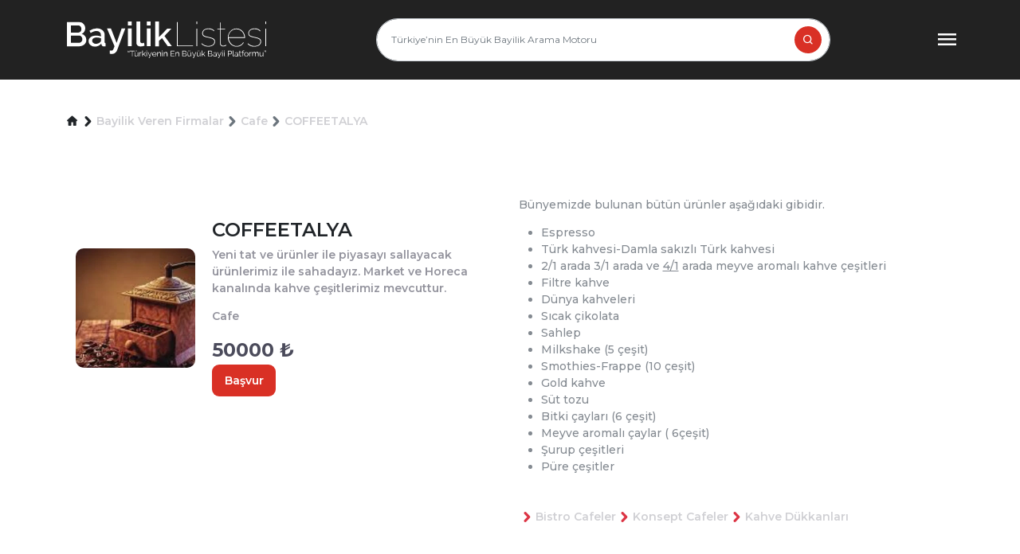

--- FILE ---
content_type: text/html; charset=UTF-8
request_url: https://bayiliklistesi.com/coffeetalya-bayilik
body_size: 6465
content:
<!doctype html>
<html lang="tr" itemscope itemtype="http://schema.org/WebPage">
  <head>
    <meta charset="UTF-8">
    <meta name="viewport" content="width=device-width, initial-scale=1">
    <meta http-equiv="X-UA-Compatible" content="IE=edge">
    <title>COFFEETALYA Bayilik » BayilikListesi.com</title>
    <meta name="description" content="COFFEETALYA bayiliği için aranan şartlar ve destekler ile birlikte COFFEETALYA bayilik başvurusu için iletişim bilgileri.">
    <meta name="keywords" content="COFFEETALYA Bayilik » BayilikListesi.com">
    <meta name="rating" content="general">
    <meta name="theme-color" content="#222">
    <meta name="copyright" content="BayilikListesi.com">
    <meta name="generator" content="BayilikListesi.com">
    <!-- Favicon -->
    <link rel="shortcut icon" href="https://bayiliklistesi.com/assets/front/favicon.ico">
    <link rel="icon" href="https://bayiliklistesi.com/assets/front/favicon.ico" type="image/x-icon">
    <link href="https://bayiliklistesi.com/feed/rss" rel="alternate" type="application/rss+xml" title="BayilikListesi.com RSS">
    <link href="https://bayiliklistesi.com/opensearch.xml" rel="search" type="application/opensearchdescription+xml" title="BayilikListesi.com">
    <link rel="canonical" href="https://bayiliklistesi.com/coffeetalya-bayilik">
      <link href="https://bayiliklistesi.com/assets/front/css/global.css?v=1.1" rel="stylesheet">
  <link href="https://bayiliklistesi.com/assets/front/css/bayilik.css?v=1.7" rel="stylesheet">
  <link href="https://bayiliklistesi.com/assets/front/css/lightbox.min.css" rel="stylesheet">
  <meta property="og:image" content="https://bayiliklistesi.com/uploads/logo/300x300/5ffdf1c4e959b.webp">
  <meta property="twitter:image" content="https://bayiliklistesi.com/uploads/logo/300x300/5ffdf1c4e959b.webp">
    <meta name="robots" content="NOODP,index,follow"/>
    <meta property="og:title" content="COFFEETALYA Bayilik » BayilikListesi.com">
    <meta property="og:url" content="https://bayiliklistesi.com/coffeetalya-bayilik">
    <meta property="og:description" content="COFFEETALYA bayiliği için aranan şartlar ve destekler ile birlikte COFFEETALYA bayilik başvurusu için iletişim bilgileri.">


    <!-- verification kodları -->
        <meta name="ahrefs-site-verification" content="4dc7a07d934084516bf321b94bfbaa49a2184032cfdf1cf9c6c1aeed24d3455f">
            <meta name="facebook-domain-verification" content="4dc7a07d934084516bf321b94bfbaa49a2184032cfdf1cf9c6c1aeed24d3455f">
            <meta name="google-site-verification" content="G6qi5K4IxuqlHSB4LvdQOJ9Ur7WvJ_ddPNAZ_v5bp2U">
            <meta name="yandex-verification" content="fe2da1618ed2a98c">
        <!-- Google Tag Manager -->
    <script>(function(w,d,s,l,i){w[l]=w[l]||[];w[l].push({'gtm.start':
    new Date().getTime(),event:'gtm.js'});var f=d.getElementsByTagName(s)[0],
    j=d.createElement(s),dl=l!='dataLayer'?'&l='+l:'';j.async=true;j.src=
    'https://www.googletagmanager.com/gtm.js?id='+i+dl;f.parentNode.insertBefore(j,f);
    })(window,document,'script','dataLayer','GTM-5HL7W6C');</script>
    <!-- End Google Tag Manager -->
    <link href="https://bayiliklistesi.com/assets/front/css/bootstrap.min.css" rel="stylesheet">
    <link href="https://bayiliklistesi.com/assets/front/css/global.css?v=1.1" rel="stylesheet">
    <link href="https://bayiliklistesi.com/assets/front/css/app.css?v=1.1" rel="stylesheet">
    
  </head>

  <body>
    
    <!-- Google Tag Manager (noscript) -->
    <noscript><iframe src="https://www.googletagmanager.com/ns.html?id=GTM-5HL7W6C"
    height="0" width="0" style="display:none;visibility:hidden"></iframe></noscript>
    <!-- End Google Tag Manager (noscript) -->
      <header>
        <nav class="navbar navbar-dark" aria-label="Navbar BayilikListesi.com">
            <div class="container">
              <a class="navbar-brand" href="https://bayiliklistesi.com" title="Bayilik Listesi">
                <img loading="lazy" src="https://bayiliklistesi.com/assets/front/img/logo.svg" class="lazy logo" alt="Bayilik Listesi Logo" width="250" height="50">
              </a>
              <form class="mainForm d-lg-block d-none" role="search" action="https://bayiliklistesi.com/ara" method="post">
                <input type="hidden" name="_token" value="xVO0UBfUnvXByO7DcHHrUttyRaB6BV4xTLlU2oJG" autocomplete="off">                <input class="mainSearch form-control" name="query" type="search" value="" placeholder="Türkiye’nin En Büyük Bayilik Arama Motoru" aria-label="Türkiye’nin En Büyük Bayilik Arama Motoru">
                <button class="btn mainSearchButton icon-search text-white" type="submit"></button>
              </form>
              <button class="navbar-toggler" type="button" data-bs-toggle="offcanvas" data-bs-target="#offcanvasNavbarDark" aria-controls="offcanvasNavbarDark">
                <span class="icon-menu-offcanvas"></span>
              </button>
              <div class="offcanvas offcanvas-end text-bg-dark" tabindex="-1" id="offcanvasNavbarDark" aria-labelledby="offcanvasNavbarDarkLabel">
                <div class="offcanvas-header">
                  <h5 class="offcanvas-title" id="offcanvasNavbarDarkLabel">Bayilik</h5>
                  <button type="button" class="btn-close btn-close-white" data-bs-dismiss="offcanvas" aria-label="Close"></button>
                </div>
                <div class="offcanvas-body">
                  <ul class="navbar-nav justify-content-end flex-grow-1 pe-3">
                    <li class="nav-item">
                      <a class="nav-link active" aria-current="page" title="Ana Sayfa" href="https://bayiliklistesi.com">Anasayfa</a>
                    </li>
                    <li class="nav-item dropdown">
                      <a class="nav-link dropdown-toggle" title="İş Dünyası" href="https://bayiliklistesi.com" role="button" data-bs-toggle="dropdown" aria-expanded="false">İş Dünyası</a>
                      <ul class="dropdown-menu">
                                                <li>
                          <a href="https://bayiliklistesi.com/is-kurmak" title="İş Kurmak" class="dropdown-item ">
                            <span>İş Kurmak</span>
                          </a>
                        </li>
                                              <li>
                          <a href="https://bayiliklistesi.com/girisimcilik" title="Girişimcilik" class="dropdown-item ">
                            <span>Girişimcilik</span>
                          </a>
                        </li>
                                              <li>
                          <a href="https://bayiliklistesi.com/is-fikirleri" title="İş Fikirleri" class="dropdown-item ">
                            <span>İş Fikirleri</span>
                          </a>
                        </li>
                                              <li>
                          <a href="https://bayiliklistesi.com/yatirimcilik" title="Yatırımcılık" class="dropdown-item ">
                            <span>Yatırımcılık</span>
                          </a>
                        </li>
                                              <li>
                          <a href="https://bayiliklistesi.com/franchise" title="Franchise" class="dropdown-item ">
                            <span>Franchise</span>
                          </a>
                        </li>
                                            </ul>
                    </li>
                    <li class="nav-item">
                      <a class="nav-link" title="Bayilik Veren Firmalar" aria-current="page" href="https://bayiliklistesi.com/bayilik-veren-firmalar">Bayilik Veren Firmalar</a>
                    </li>
                    <li class="nav-item">
                      <a class="nav-link" title="Firma Paneli" href="https://bayiliklistesi.com/hesap/giris-yap">Firma Paneli</a>
                    </li>
                    <li class="nav-item">
                      <a class="nav-link" title="Firma Kayıt" href="https://bayiliklistesi.com/hesap/kayit-ol">Firma Kayıt</a>
                    </li>
                  </ul>
                  <form class="mainForm d-lg-none d-block w-100 py-3" role="query" action="https://bayiliklistesi.com/ara" method="post">
                    <input type="hidden" name="_token" value="xVO0UBfUnvXByO7DcHHrUttyRaB6BV4xTLlU2oJG" autocomplete="off">                    <input class="mainSearch form-control" name="query" value="" type="search" placeholder="Türkiye’nin En Büyük Bayilik Arama Motoru" aria-label="Türkiye’nin En Büyük Bayilik Arama Motoru">
                    <button class="btn mainSearchButton icon-search text-white" type="submit"></button>
                  </form>
                </div>
              </div>
            </div>
          </nav>
    </header><section class="bayilikProfile">
  <div class="container">
    <div class="row">
      <ol class="bayilikNav d-flex flex-lg-row align-items-start my-5 list-unstyled" itemscope itemtype="http://schema.org/BreadcrumbList">
        <li class="d-flex" itemprop="itemListElement" itemscope itemtype="http://schema.org/ListItem">
          <a href="https://bayiliklistesi.com" role="button" title="" itemprop="item">
            <span class="mx-1 icon-home text-dark" style="font-size: 12px;" itemprop="name" content="Bayilik Listesi" title=""></span>
          </a>
          <meta itemprop="position" content="0">
        </li>
        <li class="d-flex" itemprop="itemListElement" itemscope itemtype="http://schema.org/ListItem">
          <i class="mx-1 icon-right-arrow"></i>
          <a href="https://bayiliklistesi.com/bayilik-veren-firmalar" title="Bayilik Veren Firmalar" itemprop="item"><span itemprop="name">Bayilik Veren Firmalar</span></a>
          <meta itemprop="position" content="1">
        </li>
        <li class="d-flex" itemprop="itemListElement" itemscope itemtype="http://schema.org/ListItem">
          <i class="mx-1 icon-right-arrow text-secondary"></i>
          <a href="https://bayiliklistesi.com/cafe-bayilikleri" title="Cafe" itemprop="item"><span itemprop="name">Cafe</span></a>
          <meta itemprop="position" content="2">
        </li>
        <li class="d-flex" itemprop="itemListElement" itemscope itemtype="http://schema.org/ListItem">
          <i class="mx-1 icon-right-arrow text-secondary"></i>
          <span itemprop="name">COFFEETALYA</span>
          <meta itemprop="position" content="3">
        </li>
      </ol>

      <div class="franchiseCompany my-5">
        
        <div class="row">
          <div class="col-lg-6 col-12 companyHead">
              <div class="companyImg me-4" img-source="https://bayiliklistesi.com/uploads/logo/300x300/5ffdf1c4e959b.webp" style="background: url('https://bayiliklistesi.com/uploads/logo/300x300/5ffdf1c4e959b.webp') center center / cover no-repeat;"></div>
              <div class="companyText">
                  <div>
                    <h1 class="d-flex align-items-center">COFFEETALYA</h1>
                    <p>Yeni tat ve ürünler ile piyasayı sallayacak ürünlerimiz ile sahadayız.
Market ve Horeca kanalında kahve çeşitlerimiz mevcuttur.</p>
                    <p>Cafe</p>
                  </div>
                  <span>50000 ₺</span>                  <div class="buttons d-flex gap-3">
                                      <a href="https://bayiliklistesi.com/coffeetalya-bayilik/basvuru/3360" title="COFFEETALYA Bayilik Başvurusu" class="btn apply">Başvur</a>
                                      </div>
              </div>
          </div>
          <div class="col-lg-6 col-12 companyInformation align-items-center">
              <p>B&uuml;nyemizde bulunan b&uuml;t&uuml;n &uuml;r&uuml;nler aşağıdaki gibidir.</p>

<ul>
	<li><span style="font-size:14px">Espresso</span></li>
	<li><span style="font-size:14px">T&uuml;rk kahvesi-Damla sakızlı T&uuml;rk kahvesi</span></li>
	<li><span style="font-size:14px">2/1 arada 3/1 arada ve <span style="color:#000000"><u>4/1</u></span> arada meyve aromalı kahve &ccedil;eşitleri</span></li>
	<li><span style="font-size:14px">Filtre kahve</span></li>
	<li>D&uuml;nya kahveleri</li>
	<li>Sıcak &ccedil;ikolata</li>
	<li>Sahlep</li>
	<li>Milkshake (5 &ccedil;eşit)</li>
	<li>Smothies-Frappe (10 &ccedil;eşit)</li>
	<li>Gold kahve</li>
	<li>S&uuml;t tozu</li>
	<li>Bitki &ccedil;ayları (6 &ccedil;eşit)</li>
	<li>Meyve aromalı &ccedil;aylar ( 6&ccedil;eşit)</li>
	<li>Şurup &ccedil;eşitleri</li>
	<li>P&uuml;re &ccedil;eşitler</li>
</ul>

              
              <ol class="bayilikNav d-flex flex-lg-row align-items-start my-5 list-unstyled">
                                    <li class="d-flex">
                    <i class="mx-1 icon-right-arrow text-danger"></i>
                    <a href="https://bayiliklistesi.com/bistro-cafe-bayilik" title="Bistro Cafeler"><span>Bistro Cafeler</span></a>
                  </li>
                                    <li class="d-flex">
                    <i class="mx-1 icon-right-arrow text-danger"></i>
                    <a href="https://bayiliklistesi.com/bayilik-veren-konsept-cafeler" title="Konsept Cafeler"><span>Konsept Cafeler</span></a>
                  </li>
                                    <li class="d-flex">
                    <i class="mx-1 icon-right-arrow text-danger"></i>
                    <a href="https://bayiliklistesi.com/kahve-bayilikleri" title="Kahve Dükkanları"><span>Kahve Dükkanları</span></a>
                  </li>
                                </ol>
          </div>
        </div>

      </div>
            <script async src="https://pagead2.googlesyndication.com/pagead/js/adsbygoogle.js?client=ca-pub-7169522704586062"
          crossorigin="anonymous"></script>
      <!-- BayilikListesi > Banner -->
      <ins class="adsbygoogle"
          style="display:block"
          data-ad-client="ca-pub-7169522704586062"
          data-ad-slot="8236400475"
          data-ad-format="auto"
          data-full-width-responsive="true"></ins>
      <script>
          (adsbygoogle = window.adsbygoogle || []).push({});
      </script>
            <h3 class="fs-3 fw-bold my-4">COFFEETALYA Bayilik Destekleri</h3>
<div class="row border-bottom-mb supports">
  <div class="col-4 col-md-2 text-center">
      <img loading="lazy" src="https://bayiliklistesi.com/uploads/support/personel-destegi-yok.svg" class="p-1" alt="Personel Desteği"  width="300" height="300">
    <h6 class="fw-bold text-center mt-2 text-muted">Personel Desteği</h6>
       
  </div>
  <div class="col-4 col-md-2 text-center">
      <img loading="lazy" src="https://bayiliklistesi.com/uploads/support/egitim-destegi-yok.svg" class="p-1" alt="Eğitim Desteği"  width="300" height="300">
    <h6 class="fw-bold text-center mt-2 text-muted">Eğitim Desteği</h6>
       
  </div>
  <div class="col-4 col-md-2 text-center">
      <img loading="lazy" src="https://bayiliklistesi.com/uploads/support/pazarlama-destegi.svg" alt="Pazarlama Desteği" class="p-1" width="300" height="300">
    <h6 class="fw-bold text-center mt-2">Pazarlama Desteği</h6>
       
  </div>
  <div class="col-4 col-md-2 text-center">
      <img loading="lazy" src="https://bayiliklistesi.com/uploads/support/bolge-korumasi.svg" alt="Bölge Koruması" class="p-1" width="300" height="300">
    <h6 class="fw-bold text-center mt-2">Bölge Koruması</h6>
       
  </div>
  <div class="col-4 col-md-2 text-center">
      <img loading="lazy" src="https://bayiliklistesi.com/uploads/support/yer-secimi.svg" alt="Yer Seçimi" class="p-1" width="300" height="300">
    <h6 class="fw-bold text-center mt-2">Yer Seçimi</h6>
       
  </div>
  <div class="col-4 col-md-2 text-center">
      <img loading="lazy" src="https://bayiliklistesi.com/uploads/support/reklam-destegi.svg" alt="Reklam Desteği" class="p-1" width="300" height="300">
    <h6 class="fw-bold text-center mt-2">Reklam Desteği</h6>
       
  </div>
</div>
      <div class="terms mt-5 border-bottom-mb">
        <h2 class="termsHead">COFFEETALYA Şartlar & Koşullar</h2>

        <ul>
                    <li>Eğitim sektörünün önemi ve sorumluluklarının bilincinde olan, </li>
                    <li>Alternatif pedagojiler hakkında bilgi sahibi, </li>
                    <li>Yönetim deneyimi olan, gelişime ve iletişime açık kişiler Kida Okulları markasının bir üyesi olmaya adaydır. </li>
                  </ul>

      </div>
            <script async src="https://pagead2.googlesyndication.com/pagead/js/adsbygoogle.js?client=ca-pub-7169522704586062"
          crossorigin="anonymous"></script>
      <!-- BayilikListesi > Banner -->
      <ins class="adsbygoogle"
          style="display:block"
          data-ad-client="ca-pub-7169522704586062"
          data-ad-slot="8236400475"
          data-ad-format="auto"
          data-full-width-responsive="true"></ins>
      <script>
          (adsbygoogle = window.adsbygoogle || []).push({});
      </script>
            <div class="terms mt-5 border-bottom-mb">
  </div>


        <!--div class="d-flex justify-content-center my-5 border-bottom-mb">
          <div class="franchiseTest">
            <span class="font-semibold">Henüz karar veremedin mi?</span>
            <span class="font-medium">Hemen Franchise Testine Katıl!</span>
            <button class="btn">Testi Başlat</button>
            <i class="icon icon-quiz"></i>
          </div>
        </div-->
        <div class="terms mt-5 border-bottom-mb">
  <h4 class="h4 fw-bold mb-4">Cafe Sektöründeki Diğer Bayilikler</h4>
  <div class="row anotherFranchise">
        <div class="col-4 col-sm-3 col-lg-2 mb-3">
      <a href="https://bayiliklistesi.com/pasta-oykusu-bayilik" title="Pasta Öyküsü">
        <img loading="lazy" src="https://bayiliklistesi.com/uploads/logo/300x300/5aaf68fed26e7.webp" alt="Pasta Öyküsü" width="300" height="300">
      </a>
    </div>
        <div class="col-4 col-sm-3 col-lg-2 mb-3">
      <a href="https://bayiliklistesi.com/mona-seraa-coffee-bayilik" title="Mona Seraa ">
        <img loading="lazy" src="https://bayiliklistesi.com/uploads/logo/300x300/61bbcaeb2ee71.webp" alt="Mona Seraa " width="300" height="300">
      </a>
    </div>
        <div class="col-4 col-sm-3 col-lg-2 mb-3">
      <a href="https://bayiliklistesi.com/coffee-house-bookstore-bayilik" title="Coffee House Bookstore">
        <img loading="lazy" src="https://bayiliklistesi.com/uploads/logo/300x300/62de8a0e69fba_1.webp" alt="Coffee House Bookstore" width="300" height="300">
      </a>
    </div>
        <div class="col-4 col-sm-3 col-lg-2 mb-3">
      <a href="https://bayiliklistesi.com/boost-coffee-bayilik" title="Boost Coffee">
        <img loading="lazy" src="https://bayiliklistesi.com/uploads/logo/300x300/61eff3685bfd5_1.webp" alt="Boost Coffee" width="300" height="300">
      </a>
    </div>
        <div class="col-4 col-sm-3 col-lg-2 mb-3">
      <a href="https://bayiliklistesi.com/betatox-bayilik" title="BETATOX">
        <img loading="lazy" src="https://bayiliklistesi.com/uploads/logo/300x300/6052789a0d26c_1.webp" alt="BETATOX" width="300" height="300">
      </a>
    </div>
        <div class="col-4 col-sm-3 col-lg-2 mb-3">
      <a href="https://bayiliklistesi.com/the-espressor-bayilik" title="THE ESPRESSOR">
        <img loading="lazy" src="https://bayiliklistesi.com/uploads/logo/300x300/628e2ef102790.webp" alt="THE ESPRESSOR" width="300" height="300">
      </a>
    </div>
      </div>
</div>                <script async src="https://pagead2.googlesyndication.com/pagead/js/adsbygoogle.js?client=ca-pub-7169522704586062"
            crossorigin="anonymous"></script>
        <!-- BayilikListesi > Banner -->
        <ins class="adsbygoogle"
            style="display:block"
            data-ad-client="ca-pub-7169522704586062"
            data-ad-slot="8236400475"
            data-ad-format="auto"
            data-full-width-responsive="true"></ins>
        <script>
            (adsbygoogle = window.adsbygoogle || []).push({});
        </script>
                <div class="d-flex justify-content-between align-items-center mt-5 featuredPostsTitle">
          <h3 class="h3 text-center fw-semibold">Öne Çıkan Gönderiler</h3>
          <a href="https://bayiliklistesi.com/is-fikirleri" title="İş Fikirleri">Tümünü Gör</a>
        </div>
        <div class="featuredPosts">
          
          <a href="https://bayiliklistesi.com" title="Enerji Sektöründe Geleceğin Karlı Bayilik Teklifleri">
            <figure>
              <img loading="lazy" src="https://bayiliklistesi.com/uploads/blog/285x126//-33.webp" alt="Enerji Sektöründe Geleceğin Karlı Bayilik Teklifleri" width="354" height="156">
              <figcaption>Enerji Sektöründe Geleceğin Karlı Bayilik Teklifleri</figcaption>
            </figure>
          </a>
                    
          <a href="https://bayiliklistesi.com/en-guncel-haberler-whatsappta" title="En Güncel Haberler WhatsApp&#039;ta">
            <figure>
              <img loading="lazy" src="https://bayiliklistesi.com/uploads/blog/285x126/en-guncel-haberler-whatsappta5c0a631d90e18.webp" alt="En Güncel Haberler WhatsApp&#039;ta" width="354" height="156">
              <figcaption>En Güncel Haberler WhatsApp&#039;ta</figcaption>
            </figure>
          </a>
                    
          <a href="https://bayiliklistesi.com/altin-gibi-urunler" title="Paspasmatik; Türkiye Genelinde Bayilik Fırsatı">
            <figure>
              <img loading="lazy" src="https://bayiliklistesi.com/uploads/blog/285x126/altin-gibi-urunler5c1bf826b43ba.webp" alt="Paspasmatik; Türkiye Genelinde Bayilik Fırsatı" width="354" height="156">
              <figcaption>Paspasmatik; Türkiye Genelinde Bayilik Fırsatı</figcaption>
            </figure>
          </a>
                    
          <a href="https://bayiliklistesi.com/aile-isi-kurmak" title="Aile İşi Kurmanın Eksileri ve Artıları">
            <figure>
              <img loading="lazy" src="https://bayiliklistesi.com/uploads/blog/285x126/5aaf7f0f7fcd3_1.webp" alt="Aile İşi Kurmanın Eksileri ve Artıları" width="354" height="156">
              <figcaption>Aile İşi Kurmanın Eksileri ve Artıları</figcaption>
            </figure>
          </a>
                  </div>
    </div>
  </div>
</section>
<footer class="footer text-light">

	<div class="container">

	  <div class="row align-items-start justify-content-evenly">

		<div class="col-lg-2 col-12 align-self-center d-flex flex-column">
		  <img loading="lazy" src="https://bayiliklistesi.com/assets/front/img/logo.svg" alt="Bayilik Listesi Logo" class="col-lg-12 col-6 mx-auto lazy" width="250" height="50">
		  <div class="my-4 d-flex mx-auto gap-2 footerSocial">
							<a href="https://www.facebook.com/bayiliklistesi/" target="_blank" rel="nofollow" title="facebook"><i class="icon icon-facebook"></i></a>
									<a href="https://twitter.com/bayiliklistesi" target="_blank" rel="nofollow" title="twitter"><i class="icon icon-twitter"></i></a>
									<a href="https://www.linkedin.com/company/bayiliklistesi" target="_blank" rel="nofollow" title="linkedin"><i class="icon icon-linkedin"></i></a>
					  </div>
		</div>
	   
		<div class="col-lg-3 col-5 text-end">
		  <ul class="list-group nav">
			<li class="list-item"><strong>Kurumsal</strong></li>
			<li class="list-item d-flex justify-content-end"><hr class="hr w-50"></li>
						<li class="list-item"><a href="https://bayiliklistesi.com/hakkimizda" title="Hakkımızda">Hakkımızda</a></li>
														<li class="list-item"><a href="https://bayiliklistesi.com/bayilik-listesi-nedir" title="Bayilik Listesi Nedir">Bayilik Listesi Nedir</a></li>
											<li class="list-item"><a href="https://bayiliklistesi.com/sikca-sorulan-sorular" title="Sıkça Sorulan Sorular">Sıkça Sorulan Sorular</a></li>
								<li class="list-item"><a href="https://bayiliklistesi.com/bu-kisim-onemli" title="Bu Kısım Önemli">Bu Kısım Önemli</a></li>
											<li class="list-item"><a href="https://bayiliklistesi.com/iletisim" title="İletişim">İletişim</a></li>
					  </ul>
		</div>
		<div class="vr p-0"></div>

		<div class="col-lg-3 col-5 text-start">
		  <ul class="list-group nav">
			<li class="list-item"><strong>Gizlilik ve Kullanım</strong></li>
			<li class="list-item"><hr class="hr w-50"></li>
									<li class="list-item"><a href="https://bayiliklistesi.com/gizlilik-politikasi" title="Gizlilik Politikası">Gizlilik Politikası</a></li>
								<li class="list-item"><a href="https://bayiliklistesi.com/kullanim-sartlari" title="Kullanım Şartları">Kullanım Şartları</a></li>
											<li class="list-item"><a href="https://bayiliklistesi.com/uyelik-sozlesmesi" title="Üyelik Sözleşmesi">Üyelik Sözleşmesi</a></li>
														<li class="list-item"><a href="https://bayiliklistesi.com/mesafeli-satis-sozlesmesi" title="Mesafeli Satış Sözleşmesi">Mesafeli Satış Sözleşmesi</a></li>
								  </ul>
		</div>
		<div class="col-lg-2 col-12 align-self-lg-center align-self-end text-center my-4">
			<img loading="lazy" src="https://bayiliklistesi.com/assets/front/img/logo_band_white.svg" class="lazy" width="250" height="50" alt="iyzico">
		  <span class="footerCopyright">Copyright © 2026 <a href="https://bayiliklistesi.com"  title="BayilikListesi.Com">Bayiliklistesi.com</a></span>
		</div>

	  </div>

	</div>
  </footer>
  <div class="d-none" itemscope itemtype="http://schema.org/WebSite">
	<link itemprop="url" href="https://bayiliklistesi.com">
	<form itemprop="potentialAction" itemscope itemtype="http://schema.org/SearchAction">
		<meta itemprop="target" content="https://bayiliklistesi.com/ara?query={query}">
		<input itemprop="query-input" type="text" name="query">
	</form>
  </div>
    <!--script async src="https://pagead2.googlesyndication.com/pagead/js/adsbygoogle.js?client=ca-pub-7169522704586062" crossorigin="anonymous"></script--> 
  <script src="https://cdn.jsdelivr.net/npm/bootstrap@5.2.2/dist/js/bootstrap.bundle.min.js" integrity="sha384-OERcA2EqjJCMA+/3y+gxIOqMEjwtxJY7qPCqsdltbNJuaOe923+mo//f6V8Qbsw3" crossorigin="anonymous"></script>
<script src="https://cdn.jsdelivr.net/npm/@popperjs/core@2.11.6/dist/umd/popper.min.js" integrity="sha384-oBqDVmMz9ATKxIep9tiCxS/Z9fNfEXiDAYTujMAeBAsjFuCZSmKbSSUnQlmh/jp3" crossorigin="anonymous"></script>
<!--script src="https://cdn.jsdelivr.net/npm/bootstrap@5.2.2/dist/js/bootstrap.min.js" integrity="sha384-IDwe1+LCz02ROU9k972gdyvl+AESN10+x7tBKgc9I5HFtuNz0wWnPclzo6p9vxnk" crossorigin="anonymous"></script-->

<script src="https://bayiliklistesi.com/assets/front/js/jquery-3.6.1.min.js"></script>
<script src="https://bayiliklistesi.com/assets/front/js/jquery.cookie.js"></script>
<script src="https://bayiliklistesi.com/assets/front/js/app.js?v=1.5"></script>
<script src="https://bayiliklistesi.com/assets/front/js/lightbox.js"></script>

  
  <script>
	$(document).on('click','.copy_this_url',function () {
		var temp = $("<input>");    
		var url = window.location.href;
		$("body").append(temp);
		temp.val(url).select();
		document.execCommand("copy");
		temp.remove();
	})

	$(document).on('change','#filter_sector',function(){
		$("#filter_sub_sector").empty()
		$("#filter_sub_sector").append(new Option('-- Tümü --', ''));
		var selected_sector = $('#filter_sector').val()
		if(selected_sector>0){

			var slug = $(this).find(':selected').data('slug')
			$('#filter_form').attr('action','https://bayiliklistesi.com/'+slug)
			
			$.ajax({
				url : "https://bayiliklistesi.com/ajax/filter_sub_sectors",
				type: "post",
				dataType: 'json',
				data: {
					'filter_sector_id': selected_sector,
					'_token': 'xVO0UBfUnvXByO7DcHHrUttyRaB6BV4xTLlU2oJG'
				},
				success : function(data){
					$.each(data.items, function (index, value) {
						var opt = $('<option>').attr('data-slug',value.slug).val(value.id).text(value.name)
						$("#filter_sub_sector").append(opt);
					});
				}
			});
		}else{
			$('#filter_form').attr('action','https://bayiliklistesi.com/bayilik-veren-firmalar')
		}
	})

	
	$(document).on('change','#filter_sub_sector',function(){
		var selected_sub_sector = $('#filter_sub_sector').val()
		if(selected_sub_sector>0){
			var slug = $(this).find(':selected').data('slug')
			$('#filter_form').attr('action','https://bayiliklistesi.com/'+slug)
		}else{
			var slug = $('#filter_sector').find(':selected').data('slug')
			$('#filter_form').attr('action','https://bayiliklistesi.com/'+slug)
		}
	})


	$('#filter_form').submit(function(){

		if($('#filter_budget').val()=='' && $('#filter_budget').val()==''){
			window.location = $('#filter_form').attr('action')
			return false
		}
		if($('#filter_city').val()=='') $('#filter_city').removeAttr('name')
		if($('#filter_budget').val()=='') $('#filter_budget').removeAttr('name')

	})

	$(document).ready(function(){
		$.each($('.lazyLoad'),function(){
			$(this).attr("src",$(this).data('src'))
		})
	})

  </script>
  
</body>
</html>

--- FILE ---
content_type: text/html; charset=utf-8
request_url: https://www.google.com/recaptcha/api2/aframe
body_size: 143
content:
<!DOCTYPE HTML><html><head><meta http-equiv="content-type" content="text/html; charset=UTF-8"></head><body><script nonce="uCPZJfHLmR665tEEFseS1w">/** Anti-fraud and anti-abuse applications only. See google.com/recaptcha */ try{var clients={'sodar':'https://pagead2.googlesyndication.com/pagead/sodar?'};window.addEventListener("message",function(a){try{if(a.source===window.parent){var b=JSON.parse(a.data);var c=clients[b['id']];if(c){var d=document.createElement('img');d.src=c+b['params']+'&rc='+(localStorage.getItem("rc::a")?sessionStorage.getItem("rc::b"):"");window.document.body.appendChild(d);sessionStorage.setItem("rc::e",parseInt(sessionStorage.getItem("rc::e")||0)+1);localStorage.setItem("rc::h",'1769584728032');}}}catch(b){}});window.parent.postMessage("_grecaptcha_ready", "*");}catch(b){}</script></body></html>

--- FILE ---
content_type: text/css
request_url: https://bayiliklistesi.com/assets/front/css/global.css?v=1.1
body_size: 1161
content:
@import url(https://fonts.googleapis.com/css2?family=Montserrat:ital,wght@0,100;0,200;0,300;0,400;0,500;0,600;0,700;0,800;0,900;1,100;1,200;1,300;1,400;1,500;1,600;1,700;1,800;1,900&display=swap);@import url(font.css);*,a,a:hover{color:inherit}*,body,header .container,html{padding:0}.fa-ul>li,form.mainForm{position:relative}:root{--bs-body-font-family:var(--bs-font-sans-serif);--bs-font-sans-serif:'Montserrat',sans-serif}html{font-size:14px}body,html{margin:0;font-family:Montserrat,sans-serif}*{margin:0;scrollbar-width:thin;scrollbar-color:#D93025 #222}iframe{width:100%}img{max-width:100%;height:auto}a,a:hover{text-decoration:none}.font-semibold{font-weight:600}.font-medium{font-weight:500}header nav.navbar{height:100px;background-color:#222}header nav.navbar button.navbar-toggler{border:none;outline:0;box-shadow:none}header nav.navbar button.navbar-toggler span{background:0 0;color:#fff;font-size:15px}.navbar-brand{margin-left:var(--bs-navbar-brand-margin-end)}form.mainForm{width:50%}form.mainForm .mainSearch{border-radius:27px;height:54px;padding:.5em 1.5em;font-size:12px}form.mainForm .mainSearch:focus{box-shadow:none}.mainSearchButton:active,form.mainForm .mainSearchButton{position:absolute;top:50%;transform:translateY(-50%);right:2%;border-radius:50%;height:34px;width:34px;background:#d93025!important;border:none;font-size:12px}.d-flex{display:-webkit-box;display:-moz-box;display:-ms-flexbox;display:-webkit-flex;display:flex}.flex-column{-webkit-box-orient:vertical;-moz-box-orient:vertical;-webkit-box-direction:reverse;-moz-box-direction:reverse;-webkit-flex-direction:column;-ms-flex-direction:column;flex-direction:column}.flex-row{-webkit-box-orient:horizontal;-moz-box-orient:horizontal;-webkit-box-direction:normal;-moz-box-direction:normal;-webkit-flex-direction:row;-ms-flex-direction:row;flex-direction:row}.justify-content-center{-webkit-justify-content:center;-moz-justify-content:center;-ms-justify-content:center;justify-content:center}.justify-content-between{-webkit-justify-content:space-between;-moz-justify-content:space-between;-ms-justify-content:space-between;justify-content:space-between}.justify-content-start{-webkit-justify-content:start;-moz-justify-content:start;-ms-justify-content:start;justify-content:start}.align-items-center{-webkit-align-items:center;-moz-align-items:center;-ms-align-items:center;align-items:center}.align-items-start{-webkit-align-items:start;-moz-align-items:start;-ms-align-items:start;align-items:start}.align-items-end{-webkit-align-items:end;-moz-align-items:end;-ms-align-items:end;align-items:end}footer.footer{background-color:#222;transition:.5s;margin-top:5em;padding-top:5em;padding-bottom:2em}footer.footer ul a li{color:#898989;font-weight:400}footer.footer ul a:first-child>li{color:#fff;font-weight:600}footer.footer .footerSocial a{padding:.5em;margin:0;border-bottom:2px solid #fff;transition:.5s}footer.footer .footerSocial a:hover{color:#d93025;background-color:#fff;border-bottom:2px solid #d93025}footer.footer .footerSocial a span{width:1.2em;height:1.2em}footer.footer .footerCopyright{color:#898989}.dropdown-item:hover,.offcanvas .dropdown-item:focus{color:#fff;background-color:#d93025}::-webkit-scrollbar{width:10px}::-webkit-scrollbar-track{background:#222}::-webkit-scrollbar-thumb{background-color:#d93025;border-radius:5px;border:2px solid #222}.fa-ul{list-style-type:none;margin-left:var(--fa-li-margin,2.5em);padding-left:0}.fa-li{left:calc(var(--fa-li-width,2em)*-1);position:absolute;text-align:center;width:var(--fa-li-width,2em);line-height:inherit}.btn-danger,.text-bg-danger{background-color:#d93025!important}.supports img{max-width:96px;max-height:96px}@media (max-width:991px){footer.footer{padding-bottom:6em}}

--- FILE ---
content_type: text/css
request_url: https://bayiliklistesi.com/assets/front/css/bayilik.css?v=1.7
body_size: 36227
content:
.companyInfo .companyComment,.companyInfo .companyTitle{white-space:nowrap;text-overflow:ellipsis;overflow:hidden}.companyCont .row,.companyCont .row .companyGrid{margin:0;padding:0}.companyCover{min-height:300px;object-fit:cover;background-position:center center;background-size:cover;position:relative;border-radius:10px;z-index:2}.companyCover[companyName=Defacto]{background:url('../img/company_1.png')}.companyInfo{position:relative;z-index:1;background:#fff;border-radius:12px;margin-top:-1em;padding:2.5em .8em .8em;box-shadow:-.79px 4.21px 5.15px rgba(0,0,0,.1);transition:.5s}.companyInfo .companyTitle{font-weight:600;font-size:.84em;color:#454f63}.companyInfo .companyComment{font-size:.7em;height:21px}.companyCover span{position:absolute;background:#fff;bottom:0;right:0;border-top-left-radius:2em;padding:.5em;font-size:1.14em;font-weight:600;color:#78849e}.companyDesc,.companyDesc p,.franchiseTest,section.search,section.search .form .select,section.search .input form{position:relative}.companyCont .row{display:grid;grid-template-columns:repeat(3,300px);grid-row-gap:2em;grid-column-gap:2vw;max-width:100%;justify-content:center}.franchiseCompany .companyHead,.franchiseCompany .companyHead .companyText{display:-webkit-box;display:-moz-box;display:-ms-flexbox;display:-webkit-flex}section.bayilikProfile .bayilikNav span{color:#d0d0d4;font-weight:600}.franchiseCont img{border-radius:100%;background:#111010}.franchiseCont div span{font-weight:600;font-family:'Montserrat Semibold';color:#93939d}.franchiseCompany .companyHead{display:flex;-webkit-box-orient:horizontal;-moz-box-orient:horizontal;-webkit-box-direction:normal;-moz-box-direction:normal;-webkit-flex-direction:row;-ms-flex-direction:row;flex-direction:row;justify-content:center;align-items:center;height:fit-content;position:sticky;top:0;background:#fff;padding-top:2em}.franchiseCompany .companyHead .companyImg{width:150px;height:150px;border-radius:10px}.franchiseCompany .companyHead .companyText{display:flex;-webkit-box-orient:vertical;-moz-box-orient:vertical;-webkit-box-direction:reverse;-moz-box-direction:reverse;-webkit-flex-direction:column;-ms-flex-direction:column;flex-direction:column;justify-content:space-between;height:100%;max-width:calc(100% - 200px)}.franchiseCompany .companyHead h1{font-size:24px;font-weight:600}.franchiseCompany .companyHead h1 span{width:30px;height:18px;background-color:#00a9f9;border-radius:3px;margin-left:1rem;color:#fff}.franchiseCompany .companyHead h1 span i{font-size:9px}.franchiseCompany .companyHead .companyText p{font-size:1rem;font-weight:600;color:#93939d}.franchiseCompany .companyHead .companyText .buttons{min-height:40px}.franchiseCompany .companyHead .companyText .buttons .apply{color:#fff;background:#d93025;border-radius:9px;border:none;width:80px;height:40px;font-weight:600;display:flex;align-items:center;justify-content:center}.franchiseCompany .companyHead .companyText .buttons .own-the-company{background:#00a9f9;color:#fff;border-radius:9px;border:none;height:40px;font-weight:600;display:flex;align-items:center;justify-content:center}.franchiseCompany .companyHead .companyText span{font-size:24px;font-weight:700;color:#4b4b5b}.franchiseCompany .companyInformation *{font-weight:500;color:#848a91}.franchiseCompany .companyInformation{min-height:20em;text-overflow:ellipsis;overflow:hidden}.franchiseTest{background:#f6f7f9;border-radius:9px;display:flex;flex-direction:column;min-height:160px;justify-content:space-evenly;padding:0 3em;max-width:650px;width:100%}.franchiseTest span:first-child{font-size:24px}.featuredPostsTitle h3,.franchiseTest span:nth-child(2){font-size:16px}.franchiseTest button.btn{max-width:10em;padding:.7em .3em;background:#d93025;color:#fff;font-weight:600;border-radius:9px}.franchiseTest i.icon{position:absolute;right:2%;bottom:5%;font-size:80px;opacity:.08;color:#000}.terms ul{list-style:none}.terms ul li::before{content:"";background-image:url("data:image/svg+xml,%3Csvg xmlns='http://www.w3.org/2000/svg' width='8.75' height='8.75' viewBox='0 0 8.75 8.75'%3E%3Ccircle id='Ellipse_82' data-name='Ellipse 82' cx='4.375' cy='4.375' r='4.375' fill='%23d93025'/%3E%3C/svg%3E");width:8.75px;height:8.75px;display:inline-block;margin-left:-1em;padding-right:1em;background-repeat:no-repeat;background-size:auto}.terms .termsHead{font-size:16px;font-weight:700}.bayilikProfile .anotherFranchise img{border-radius:20%}.adsenseCont{background:#fbfbfb;border:1px solid #f2f2f2;align-items:center;justify-content:center}.photoSlider .owl-stage{display:flex}.photoSlider .owl-item{border-radius:1em;overflow:hidden}.photoSlider .owl-item img{width:auto;height:200px;object-fit:cover}.featuredPostsTitle a{font-size:1em;font-weight:600;color:#00a9f9}.featuredPosts{display:grid;grid-template-columns:repeat(4,1fr);margin-top:2em;grid-gap:2em;transition:.5s}.featuredPosts figure img{border-radius:6px;overflow:hidden;object-fit:cover;transition:.5s}.featuredPosts figure figcaption{font-size:16px;font-weight:600}.lastAddCompany::after,.otherCarouselTitle::after{bottom:0;content:'';height:3px;left:calc(50% - 13%);width:26%;background-color:#d93025;position:absolute;border-radius:20px}.lastAddCompany,.otherCarouselTitle{padding-bottom:.5em;position:relative;font-size:20px;font-weight:500;margin-top:1em;margin-bottom:1em}section.search{background:#d93025;padding:30px 0 0;border-radius:0 0 20px 20px;margin-bottom:30px}section.search .input{margin:auto;border-radius:20px;position:absolute;left:50%;top:0;-webkit-transform:translate(-50%,-50%);transform:translate(-50%,-50%);-webkit-box-shadow:0 0 55px 1px #33333320;box-shadow:0 0 55px 1px #33333320}section.search .input label{position:absolute;right:20px;top:50%;-webkit-transform:translate(0,-50%);transform:translate(0,-50%);font-size:20px;color:#00000090;cursor:pointer}section.search .input button[type=button]{display:none}section.search .input input:focus-visible{outline-color:#d93025}section.search .input input:focus-visible+label{color:#d93025}section.search .input input{width:100%;border-radius:20px;padding:15px 0 15px 20px;font-size:16px;border:none}section.search .text{text-align:center;padding:10px}section.search .text h4{font-size:20px;color:#fff;font-weight:500;margin-bottom:10px}section.search .text p{font-size:14px;color:#fff}section.search .form{padding:10px 20px}section.search .form button[type=button]{border:1px solid #fff;border-radius:10px;padding:10px 20px;background:0 0;color:#fff;font-size:16px;width:80%;margin-bottom:2em;margin-left:auto;margin-right:auto;display:block}section.search .form .select::before{content:'\e909';font-family:bayiliklistesi;position:absolute;right:30px;top:50%;font-size:10px;width:10px;height:10px;rotate:-90deg;color:#fff;-webkit-transform:translate(0,-50%);transform:translate(0,-50%)}section .loadmore:hover{border:1px solid #d93025}section .loadmore{max-width:250px;width:100%;border:1px solid #ececec;border-radius:1em}section .loadmore i{transform:rotate(-90deg)}section.search .form .select select:focus-visible{outline:0}section.search .form .select select option{background:#d93025;color:#fff}section.search .form .select select option:hover{background-color:#fff;color:#d93025}section.search .form .select select option:selected{background:#fff;color:#d93025}section.search .form .select select{width:100%;display:block;background:0 0;border-radius:30px;border:1px solid #fff;color:#fff;padding:20px;margin:20px auto;-webkit-appearance:none;-moz-appearance:none;appearance:none;font-size:16px}section.search .form .select span.placeholder{position:absolute;font-size:14px;top:0;left:25px;background:#d93025;padding:0 5px;-webkit-transform:translate(0,-50%);transform:translate(0,-50%);color:#d8d8d8;opacity:1;cursor:initial}.companyDesc p{height:4.5em;overflow:hidden;font-size:1rem;line-height:1.6em;transition:1s}.companyDesc p.gradientBG::after{content:'';position:absolute;left:0;right:0;top:0;bottom:0;background:#fff;background:linear-gradient(180deg,rgba(255,255,255,0) 0,#fff 100%)}section .readMore i{transform:rotate(-90deg);color:#d9d9d9}section .readMore.turnUp i{transform:rotate(90deg)}.readMore::before{content:"Devamını Oku"}.readMore.turnUp::before{content:"Daha Az Oku"}#apply--form button.apply--button{display:block;background:#d93025;color:#fff;padding:10px 20px;border-radius:5px;text-transform:uppercase;border:none;width:90%}#apply--form a.apply--back{display:flex;align-items:center}#apply--form input section{border-radius:0}#apply--form a.apply--back i{background:#000;color:#fff;padding:3px;border-radius:3px;margin-right:.5em}form#apply_form div:not(:first-child){margin-top:1em}div.form-check label{font-size:10px}#apply--form .companyImg{width:150px;height:150px;border-radius:50%}.text-truncate i{font-size:x-small}.reklam{grid-column:1/-1}.gold-icon{content:url("[data-uri]");width:32px;height:32px}.silver-icon{content:url("[data-uri]");width:32px;height:32px}.icon-main-list{padding:.1em;position:absolute;top:0;right:0}@media (max-width:991px){.companyCont .row{grid-template-columns:repeat(2,300px)}.border-bottom-mb{border-bottom:1px solid #dfdfe2;padding-bottom:2em}.companyHead{margin-bottom:3rem;position:relative!important;padding:0!important;flex-direction:column!important;height:100%!important}.franchiseCompany .companyHead .companyImg{margin-bottom:2em;margin-right:0!important}.franchiseCompany .companyHead .companyText{width:100%!important;text-align:center;max-width:100%}.franchiseCompany .companyHead h1{max-width:100%;justify-content:center}.franchiseCompany .companyHead .companyText .buttons .apply,.franchiseCompany .companyHead .companyText .buttons .own-the-company{height:50px;position:fixed;padding:1em;bottom:40px;width:90%;left:50%;z-index:9999;transform:translateX(-50%)}.featuredPosts{grid-template-columns:repeat(2,1fr);margin-top:2em;grid-gap:1em}}@media (max-width:768px){.companyCont .row{grid-template-columns:repeat(2,calc((100%/2) - 1vw))}.companyCover{min-height:calc(((100vw - (1.5rem + (100vw - 540px)))/ 2) - 1vw)}}@media (max-width:550px){.companyCont .row{grid-template-columns:repeat(2,calc((100%/2) - 1vw))}.companyCover{min-height:calc(((100vw - 1.5rem)/ 2) - 1vw)}}
.companyCover img {
    width: max-content;
    margin: auto;
    border-top-left-radius: 10px;
    border-top-right-radius: 10px;
}

.companyGrid{
    box-shadow: 0px 0px 6px 2px rgba(0,0,0,0.1);
    border-radius: 10px;
}

/* Premium firmalar için mobilde tek sütun */
@media (max-width:768px){
    .companyCont .row .companyGrid:has(.gold-icon), 
    .companyCont .row .companyGrid:has(.silver-icon){
        grid-column: 1/-1 !important;
        width: 100% !important;
        max-width: 100% !important;
    }
    
    /* Alternatif CSS - :has() desteklenmiyorsa */
    .companyCont .row .companyGrid.gold-premium,
    .companyCont .row .companyGrid.silver-premium {
        grid-column: 1/-1 !important;
        width: 100% !important;
        max-width: 100% !important;
    }
}

/* Sponsorlu firmaların resimlerini ortala */
.companyCont .row .companyGrid:has(.gold-icon) .companyCover img,
.companyCont .row .companyGrid:has(.silver-icon) .companyCover img {
    margin: auto;
    display: block;
}

/* AdSense alanları için mobilde tek sütun */
@media (max-width:768px){
    .companyCont .row .companyGrid:has(.adsbygoogle) {
        grid-column: 1/-1 !important;
        width: 100% !important;
        max-width: 100% !important;
    }
    
    /* AdSense alanları için alternatif CSS */
    .companyCont .row .companyGrid.adsense-premium {
        grid-column: 1/-1 !important;
        width: 100% !important;
        max-width: 100% !important;
    }
}


--- FILE ---
content_type: text/css
request_url: https://bayiliklistesi.com/assets/front/css/app.css?v=1.1
body_size: 78
content:
@media (max-width: 1024px) {
    .logo {
        max-width: 200px !important;
        height: auto !important;
    }
}

li[itemprop="itemListElement"], li.d-flex {
    display: flex;
    justify-content: center;
    align-items: center;
}

--- FILE ---
content_type: text/css
request_url: https://bayiliklistesi.com/assets/front/css/font.css
body_size: 476
content:
@font-face{font-family:bayiliklistesi;src:url('../fonts/bayiliklistesi.eot?75mo25');src:url('../fonts/bayiliklistesi.eot?75mo25#iefix') format('embedded-opentype'),url('../fonts/bayiliklistesi.ttf?75mo25') format('truetype'),url('../fonts/bayiliklistesi.woff?75mo25') format('woff'),url('../fonts/bayiliklistesi.svg?75mo25#bayiliklistesi') format('svg');font-weight:400;font-style:normal;font-display:block}[class*=" icon-"],[class^=icon-]{font-family:bayiliklistesi!important;speak:never;font-style:normal;font-weight:400;font-variant:normal;text-transform:none;line-height:1;-webkit-font-smoothing:antialiased;-moz-osx-font-smoothing:grayscale}.icon-arrange:before,.icon-move-down:before,.icon-sort:before{content:"\e915"}.icon-arrange1:before,.icon-move-up:before,.icon-sort1:before{content:"\e916"}.icon-brand:before,.icon-google-plus:before,.icon-social:before{content:"\e90f"}.icon-brand1:before,.icon-reddit:before,.icon-social1:before{content:"\e910"}.icon-share:before,.icon-social2:before{content:"\e911"}.icon-brand2:before,.icon-social3:before,.icon-tweet:before,.icon-twitter:before{content:"\e912"}.icon-brand3:before,.icon-facebook:before,.icon-social4:before{content:"\e913"}.icon-brand4:before,.icon-linkedin:before,.icon-social5:before{content:"\e90e"}.icon-check:before{content:"\e914"}.icon-eposta-2:before{content:"\e907"}.icon-right-arrow-solid:before{content:"\e908"}.icon-left-arrow:before{content:"\e909"}.icon-eposta:before{content:"\e90a"}.icon-quiz:before{content:"\e90b"}.icon-threedot:before{content:"\e90c"}.icon-right-arrow:before{content:"\e90d"}.icon-credit-card:before{content:"\e900"}.icon-filter:before{content:"\e901"}.icon-home:before{content:"\e902"}.icon-layout:before{content:"\e903"}.icon-logo:before{content:"\e904"}.icon-menu-offcanvas:before{content:"\e905"}.icon-search:before{content:"\e906"}

--- FILE ---
content_type: image/svg+xml
request_url: https://bayiliklistesi.com/uploads/support/personel-destegi-yok.svg
body_size: 4228
content:
<svg xmlns="http://www.w3.org/2000/svg" xmlns:xlink="http://www.w3.org/1999/xlink" width="500" zoomAndPan="magnify" viewBox="0 0 375 374.999991" height="500" preserveAspectRatio="xMidYMid meet" version="1.0"><defs><clipPath id="9bbf9c6545"><path d="M 187.5 0 C 83.945312 0 0 83.945312 0 187.5 C 0 291.054688 83.945312 375 187.5 375 C 291.054688 375 375 291.054688 375 187.5 C 375 83.945312 291.054688 0 187.5 0 Z M 187.5 0 " clip-rule="nonzero"/></clipPath><clipPath id="5878a9ff30"><path d="M 95 53.089844 L 155 53.089844 L 155 129 L 95 129 Z M 95 53.089844 " clip-rule="nonzero"/></clipPath><clipPath id="51c13ecf97"><path d="M 221 53.089844 L 280 53.089844 L 280 129 L 221 129 Z M 221 53.089844 " clip-rule="nonzero"/></clipPath><clipPath id="35a826d6cb"><path d="M 95 246 L 280 246 L 280 321.589844 L 95 321.589844 Z M 95 246 " clip-rule="nonzero"/></clipPath><clipPath id="d76120f6fc"><path d="M 53.089844 137 L 159 137 L 159 196 L 53.089844 196 Z M 53.089844 137 " clip-rule="nonzero"/></clipPath><clipPath id="483585511f"><path d="M 216 137 L 321.589844 137 L 321.589844 196 L 216 196 Z M 216 137 " clip-rule="nonzero"/></clipPath></defs><g clip-path="url(#9bbf9c6545)"><rect x="-37.5" width="450" fill="#d9d9d9" y="-37.499999" height="449.999989" fill-opacity="1"/></g><path fill="#ffffff" d="M 187.605469 237.890625 C 208.347656 237.890625 225.316406 204.367188 225.316406 180.480469 C 225.316406 156.59375 208.347656 137.320312 187.605469 137.320312 C 166.859375 137.320312 149.890625 156.59375 149.890625 180.480469 C 149.890625 204.367188 166.859375 237.890625 187.605469 237.890625 Z M 187.605469 237.890625 " fill-opacity="1" fill-rule="nonzero"/><g clip-path="url(#5878a9ff30)"><path fill="#ffffff" d="M 124.746094 128.9375 C 140.878906 128.9375 154.082031 103.792969 154.082031 85.984375 C 154.082031 67.964844 140.878906 53.507812 124.746094 53.507812 C 108.613281 53.507812 95.414062 67.964844 95.414062 85.984375 C 95.414062 103.792969 108.613281 128.9375 124.746094 128.9375 Z M 124.746094 128.9375 " fill-opacity="1" fill-rule="nonzero"/></g><g clip-path="url(#51c13ecf97)"><path fill="#ffffff" d="M 250.460938 128.9375 C 266.59375 128.9375 279.792969 103.792969 279.792969 85.984375 C 279.792969 67.964844 266.59375 53.507812 250.460938 53.507812 C 234.328125 53.507812 221.128906 67.964844 221.128906 85.984375 C 221.128906 103.792969 234.328125 128.9375 250.460938 128.9375 Z M 250.460938 128.9375 " fill-opacity="1" fill-rule="nonzero"/></g><g clip-path="url(#35a826d6cb)"><path fill="#ffffff" d="M 268.058594 265.335938 C 260.726562 258.632812 217.144531 246.269531 217.144531 246.269531 L 187.605469 267.222656 L 158.0625 246.269531 C 158.0625 246.269531 114.480469 258.632812 107.148438 265.335938 C 99.394531 272.460938 96.460938 296.136719 95.414062 310.382812 C 94.996094 316.460938 100.023438 321.488281 106.519531 321.488281 L 268.6875 321.488281 C 275.183594 321.488281 280.210938 316.460938 279.792969 310.382812 C 278.746094 296.136719 275.8125 272.460938 268.058594 265.335938 Z M 268.058594 265.335938 " fill-opacity="1" fill-rule="nonzero"/></g><g clip-path="url(#d76120f6fc)"><path fill="#ffffff" d="M 141.507812 180.480469 C 141.507812 164.347656 148.214844 150.097656 158.480469 140.460938 C 152.402344 138.574219 147.585938 137.109375 147.585938 137.109375 L 124.746094 153.660156 L 101.910156 137.320312 C 101.910156 137.320312 68.175781 146.957031 62.519531 152.195312 C 56.652344 157.640625 54.347656 176.078125 53.507812 187.183594 C 53.089844 192.003906 57.070312 195.984375 62.101562 195.984375 L 143.394531 195.984375 C 142.136719 190.535156 141.507812 185.300781 141.507812 180.480469 Z M 141.507812 180.480469 " fill-opacity="1" fill-rule="nonzero"/></g><g clip-path="url(#483585511f)"><path fill="#ffffff" d="M 273.296875 137.320312 L 250.460938 153.660156 L 227.621094 137.320312 C 227.621094 137.320312 223.011719 138.574219 216.726562 140.671875 C 226.992188 150.097656 233.699219 164.554688 233.699219 180.480469 C 233.699219 185.300781 233.070312 190.535156 231.8125 195.984375 L 313.105469 195.984375 C 318.136719 195.984375 321.90625 192.003906 321.699219 187.183594 C 320.859375 176.078125 318.765625 157.640625 312.6875 152.195312 C 307.03125 146.957031 273.296875 137.320312 273.296875 137.320312 Z M 273.296875 137.320312 " fill-opacity="1" fill-rule="nonzero"/></g></svg>

--- FILE ---
content_type: application/javascript
request_url: https://bayiliklistesi.com/assets/front/js/app.js?v=1.5
body_size: 1312
content:
$(document).ready(function()
{

    function setfigureImgHeight(){
        var secImgBlog = $(".recContent figure img");
        var secImgProfile = $(".featuredPosts figure img");
        var figureImgWidth = $(".recContent figure img").width();
        var profileFigureImgWidth = $(".featuredPosts figure img").width();
        $(secImgBlog).css("height", figureImgWidth + "px");
        $(secImgProfile).css("height", profileFigureImgWidth + "px");
    }
        
    setfigureImgHeight();

    // Premium firmalar ve AdSense için mobilde tek sütun
    function handlePremiumMobileLayout() {
        $('.companyGrid').each(function() {
            var $grid = $(this);
            var hasGold = $grid.find('.gold-icon').length > 0;
            var hasSilver = $grid.find('.silver-icon').length > 0;
            var hasAdsense = $grid.find('.adsbygoogle').length > 0;
            
            if (hasGold || hasSilver || hasAdsense) {
                if (window.innerWidth <= 768) {
                    // Mobilde tek sütun
                    $grid.css({
                        'grid-column': '1/-1',
                        'width': '100%',
                        'max-width': '100%'
                    });
                    
                    // CSS class'larını ekle
                    if (hasGold) {
                        $grid.addClass('gold-premium');
                    }
                    if (hasSilver) {
                        $grid.addClass('silver-premium');
                    }
                    if (hasAdsense) {
                        $grid.addClass('adsense-premium');
                    }
                } else {
                    // Desktop'ta normal
                    $grid.css({
                        'grid-column': 'auto',
                        'width': 'auto',
                        'max-width': 'auto'
                    });
                    
                    // CSS class'larını kaldır
                    $grid.removeClass('gold-premium silver-premium adsense-premium');
                }
            }
        });
    }

    // Sayfa yüklendiğinde çalıştır
    handlePremiumMobileLayout();

    // Pencere boyutu değiştiğinde çalıştır
    $(window).resize(function() {
        handlePremiumMobileLayout();
    });

/*
    var layoutButton = $(".filterButtons .filterButton")[1];
    $(layoutButton).click(function(){
        $(".companyInfo").toggleClass("active");
    });
*/

    $(document).on("click",".readMore",function(){
        $(".companyDesc").toggleClass("h-100");
        $(".companyDesc").toggleClass("gradientBG");
        $(this).toggleClass("turnUp");
    })


    $(document).on("click",".shortFilter",function(){
        $(this).toggleClass("active");
        $(".shortFilter > i").toggleClass("icon-move-up");
    })

    var key_list = $(".companyInformation").text().trim("/\n/g").split(" ")
    if(key_list.length > 20){
        var new_list = [], iter=0;
        $.each(key_list,function(i,keyword){
            if(keyword.length>2){
                new_list.push(keyword)
                iter++
            }
            if(iter>20){
                return
            }
        })

    }

    $(document).on("click","#filter_button",function(){
        $("#filter_form").submit();
    })

    $(document).on("click",".loadmore",function(){

        $(this).prop("disabled",true)
        $(this).addClass("d-none")
        
        var next_page = $(this).data("next-page")

        $.ajax({
            url : next_page,
            method : 'get',
            success : function(result) {
                $("#load_main_div").append(result);
            }
        });
    })


    $(document).on("click","#total_load_more",function(){

        $(this).prop("disabled",true)

        var current_page = parseInt($(this).data("current-page")),
            next_page = current_page + 1,
            last_page = parseInt($(this).data("total-page")),
            datas = $("#filter_form").serialize() + "&page=" + next_page;
        
        $.ajax({
            url : 'total-result-load-more',
            method : 'post',
            data : datas,
            success : function(result) {
                $("#company_list").append(result);
                if(next_page >= last_page){
                    $("#total_load_more").remove()
                }else{
                    $("#total_load_more").data("current-page",next_page)
                    $("#total_load_more").prop("disabled",false)
                }
            }
        });
    })

    $(document).on("click","#set_ordering",function(){
        if($(this).data("order")=="asc"){
            $(this).data("order","desc")
        }else{
            $(this).data("order","asc")
        }
        $.cookie("order", $(this).data("order"))
        $("#filter_form").submit()
    })


    $('.sectorFilter').click(function () {
        $("html, body").animate({
            scrollTop: $("#filterSection").offset().top
        }, 200);
    });
  });


--- FILE ---
content_type: image/svg+xml
request_url: https://bayiliklistesi.com/uploads/support/reklam-destegi.svg
body_size: 5701
content:
<svg xmlns="http://www.w3.org/2000/svg" xmlns:xlink="http://www.w3.org/1999/xlink" width="500" zoomAndPan="magnify" viewBox="0 0 375 374.999991" height="500" preserveAspectRatio="xMidYMid meet" version="1.0"><defs><clipPath id="3010446bab"><path d="M 187.5 0 C 83.945312 0 0 83.945312 0 187.5 C 0 291.054688 83.945312 375 187.5 375 C 291.054688 375 375 291.054688 375 187.5 C 375 83.945312 291.054688 0 187.5 0 Z M 187.5 0 " clip-rule="nonzero"/></clipPath><clipPath id="a4ddc1a2c0"><path d="M 47.054688 60 L 279 60 L 279 329 L 47.054688 329 Z M 47.054688 60 " clip-rule="nonzero"/></clipPath><clipPath id="efd2d33dd0"><path d="M 282 142 L 327.941406 142 L 327.941406 154 L 282 154 Z M 282 142 " clip-rule="nonzero"/></clipPath><clipPath id="9bac594327"><path d="M 241 45.625 L 264 45.625 L 264 90 L 241 90 Z M 241 45.625 " clip-rule="nonzero"/></clipPath></defs><g clip-path="url(#3010446bab)"><rect x="-37.5" width="450" fill="#e61b2a" y="-37.499999" height="449.999989" fill-opacity="1"/></g><g clip-path="url(#a4ddc1a2c0)"><path fill="#ffffff" d="M 53.777344 209.996094 C 54.90625 208.605469 55.238281 207.609375 54.441406 205.929688 C 52.695312 202.128906 53.710938 198.4375 57.269531 196.25 C 70.308594 188.207031 83.367188 180.238281 96.496094 172.375 C 100.296875 170.09375 103.523438 170.949219 107.257812 174.652344 C 122.816406 162.976562 137.972656 148.9375 149.953125 133.695312 C 163.433594 116.542969 174.371094 97.921875 182.328125 77.582031 C 182.457031 77.238281 182.789062 76.589844 183.078125 76.039062 L 183.078125 76.03125 C 182.945312 74.371094 181.730469 73.242188 181.066406 71.84375 C 179.894531 69.375 180.117188 67.042969 181.796875 64.980469 C 183.429688 62.96875 185.75 61.769531 188.152344 61.007812 C 191.035156 60.085938 193.796875 61.734375 195.808594 65.066406 C 205.148438 80.5 214.480469 95.945312 223.820312 111.378906 C 224.121094 111.871094 224.484375 112.339844 224.8125 112.820312 C 224.847656 112.882812 224.882812 112.941406 224.917969 112.992188 C 237.464844 110.058594 249.949219 114.433594 256.171875 125.027344 C 262.171875 135.261719 260.210938 148.339844 252.152344 157.449219 C 255.40625 164.09375 259.617188 170.171875 263.382812 176.511719 C 268 184.285156 272.738281 191.984375 277.382812 199.765625 C 279.792969 203.785156 278.886719 207.144531 274.820312 209.621094 C 269.496094 212.847656 266.410156 212.382812 263.617188 208.007812 C 263.046875 207.101562 262.378906 206.261719 261.757812 205.398438 L 261.75 205.398438 C 252.84375 204.957031 243.226562 204.40625 234.335938 204.757812 C 206.246094 205.886719 179.210938 211.675781 153.398438 222.859375 C 149.6875 224.449219 144.515625 226.679688 140.425781 228.515625 C 140.492188 228.558594 140.558594 228.601562 140.605469 228.667969 C 140.273438 229.023438 140.097656 229.398438 140.25 229.949219 C 141.246094 233.753906 139.941406 236.691406 136.757812 238.902344 C 136.472656 239.078125 136.316406 239.453125 136.117188 239.742188 C 136.625 241.289062 136.117188 242.902344 135.167969 244.027344 C 133.554688 245.949219 131.941406 247.875 130.195312 249.949219 C 134.21875 253.375 138.0625 256.625 141.839844 259.851562 C 141.863281 260.183594 141.953125 260.445312 141.839844 260.535156 C 138.660156 263.496094 139.875 266.191406 141.863281 269.375 C 148.40625 279.871094 154.726562 290.5 162.214844 300.378906 C 163.167969 301.640625 163.875 302.964844 165.90625 302.234375 C 166.945312 301.882812 168.117188 302.546875 168.734375 303.449219 C 170.039062 305.375 171.34375 307.339844 172.359375 309.441406 C 173.289062 311.363281 172.625 313.128906 170.8125 314.234375 C 163.410156 318.765625 156.027344 323.296875 148.558594 327.691406 C 145.863281 329.285156 144.050781 328.511719 142.152344 325.285156 C 134.8125 312.777344 127.5 300.246094 120.164062 287.71875 C 117.269531 282.765625 114.351562 277.816406 111.300781 272.625 C 108.230469 274.632812 105.996094 273.199219 103.789062 271.078125 C 101.335938 268.734375 98.175781 266.105469 95.523438 263.785156 C 92.453125 263.761719 89.511719 263.386719 87.480469 260.644531 C 86.90625 259.851562 86.152344 260.136719 85.378906 260.269531 C 70.375 262.480469 61.402344 258.171875 53.558594 245.199219 C 50.683594 240.492188 48.03125 235.808594 47.570312 230.148438 C 46.972656 222.546875 48.984375 215.832031 53.777344 209.996094 " fill-opacity="1" fill-rule="nonzero"/></g><g clip-path="url(#efd2d33dd0)"><path fill="#ffffff" d="M 327.164062 142.6875 C 327.527344 144.90625 327.867188 146.890625 327.707031 149.257812 C 312.886719 150.714844 298.074219 152.167969 283.175781 153.632812 C 282.761719 151.414062 282.40625 149.4375 282.582031 147.097656 C 297.417969 145.632812 312.222656 144.164062 327.164062 142.6875 " fill-opacity="1" fill-rule="nonzero"/></g><path fill="#ffffff" d="M 319.191406 113.675781 C 304.84375 118.613281 290.796875 123.457031 276.5625 128.359375 C 275.769531 126.277344 275.078125 124.492188 274.207031 122.21875 C 288.460938 117.300781 302.566406 112.429688 316.839844 107.503906 C 317.609375 109.515625 318.292969 111.300781 319.191406 113.675781 " fill-opacity="1" fill-rule="nonzero"/><g clip-path="url(#9bac594327)"><path fill="#ffffff" d="M 247.09375 89.597656 C 244.96875 88.726562 243.113281 87.957031 241 87.089844 C 246.589844 73.164062 252.101562 59.4375 257.640625 45.625 C 259.867188 45.765625 261.59375 46.886719 263.855469 47.714844 C 258.289062 61.621094 252.761719 75.425781 247.09375 89.597656 " fill-opacity="1" fill-rule="nonzero"/></g><path fill="#ffffff" d="M 298.007812 76.003906 C 287.441406 86.71875 276.976562 97.308594 266.335938 108.089844 C 264.761719 106.519531 263.277344 105.042969 261.671875 103.445312 C 272.28125 92.707031 282.734375 82.132812 293.164062 71.574219 C 295.148438 72.742188 296.320312 74.3125 298.007812 76.003906 " fill-opacity="1" fill-rule="nonzero"/></svg>

--- FILE ---
content_type: image/svg+xml
request_url: https://bayiliklistesi.com/uploads/support/bolge-korumasi.svg
body_size: 6554
content:
<svg xmlns="http://www.w3.org/2000/svg" xmlns:xlink="http://www.w3.org/1999/xlink" width="500" zoomAndPan="magnify" viewBox="0 0 375 374.999991" height="500" preserveAspectRatio="xMidYMid meet" version="1.0"><defs><clipPath id="1cea19537e"><path d="M 187.5 0 C 83.945312 0 0 83.945312 0 187.5 C 0 291.054688 83.945312 375 187.5 375 C 291.054688 375 375 291.054688 375 187.5 C 375 83.945312 291.054688 0 187.5 0 Z M 187.5 0 " clip-rule="nonzero"/></clipPath><clipPath id="eaba4bfe04"><path d="M 102 46.769531 L 273 46.769531 L 273 269 L 102 269 Z M 102 46.769531 " clip-rule="nonzero"/></clipPath></defs><g clip-path="url(#1cea19537e)"><rect x="-37.5" width="450" fill="#e61b2a" y="-37.499999" height="449.999989" fill-opacity="1"/></g><path fill="#ffffff" d="M 180.628906 95.257812 C 184.480469 92.628906 188.648438 92.269531 192.839844 94.300781 C 196.980469 96.289062 199.324219 99.6875 199.660156 104.304688 C 199.800781 106.152344 199.6875 108.015625 199.6875 110.007812 L 175.503906 110.007812 C 175.003906 104.234375 175.363281 98.851562 180.628906 95.257812 Z M 183.355469 134.492188 C 183.355469 132.144531 185.25 130.253906 187.597656 130.253906 C 189.917969 130.253906 191.808594 132.144531 191.808594 134.492188 C 191.808594 136.144531 190.851562 137.578125 189.464844 138.28125 L 189.464844 141.9375 C 189.464844 142.964844 188.628906 143.808594 187.597656 143.808594 C 186.5625 143.808594 185.726562 142.964844 185.726562 141.9375 L 185.726562 138.28125 C 184.320312 137.578125 183.355469 136.144531 183.355469 134.492188 Z M 214.453125 119.773438 C 214.453125 115.390625 211.554688 111.679688 207.316406 110.511719 C 206.480469 110.273438 205.644531 110.175781 204.734375 109.984375 C 204.734375 108.453125 204.785156 106.988281 204.707031 105.507812 C 204.617188 104.042969 204.46875 102.5625 204.160156 101.148438 C 202.554688 94.039062 195.566406 87.503906 185.992188 88.171875 C 178.519531 88.726562 171.722656 94.96875 170.667969 102.800781 C 170.359375 105.171875 170.429688 107.566406 170.308594 110.007812 C 170.097656 110.054688 169.878906 110.125 169.667969 110.175781 C 163.800781 111.109375 160.664062 114.773438 160.664062 120.636719 L 160.664062 153.144531 C 160.691406 159.984375 164.664062 163.941406 171.53125 163.941406 L 188.144531 163.941406 C 193.914062 163.914062 199.6875 164.035156 205.453125 163.816406 C 210.550781 163.625 214.453125 159.34375 214.480469 154.289062 C 214.5 142.773438 214.5 131.285156 214.453125 119.773438 " fill-opacity="1" fill-rule="nonzero"/><path fill="#ffffff" d="M 277.375 274.46875 C 273.664062 270.363281 269.171875 266.671875 264.417969 263.804688 C 250.699219 255.5625 235.339844 252.113281 219.753906 249.261719 C 218.878906 249.09375 218.09375 249.0625 217.378906 249.09375 L 213.035156 254.121094 C 213.195312 254.160156 213.363281 254.191406 213.523438 254.210938 C 225.328125 256.144531 236.886719 258.871094 247.414062 264.828125 C 251.484375 267.148438 255.25 269.867188 257.859375 273.886719 C 261.09375 278.855469 261.113281 284.242188 257.421875 288.867188 C 255.449219 291.347656 253.019531 293.636719 250.429688 295.464844 C 243.375 300.40625 235.320312 303.183594 227.042969 305.273438 C 206.089844 310.496094 184.898438 311.121094 163.578125 308.285156 C 151.632812 306.695312 139.992188 303.917969 129.21875 298.273438 C 124.671875 295.882812 120.46875 292.996094 117.4375 288.699219 C 114.109375 283.988281 113.839844 278.597656 117.273438 273.960938 C 119.265625 271.273438 121.785156 268.824219 124.503906 266.890625 C 132.304688 261.355469 141.273438 258.507812 150.460938 256.382812 C 154.792969 255.382812 159.160156 254.628906 163.964844 253.695312 L 159.398438 248.824219 C 159.121094 248.804688 158.84375 248.824219 158.535156 248.875 C 144.945312 250.925781 131.609375 253.863281 118.96875 259.449219 C 111.132812 262.910156 103.789062 267.167969 98.105469 273.757812 C 90.949219 282.03125 90.761719 291.625 97.558594 300.15625 C 101.25 304.800781 105.910156 308.25 111.023438 311.121094 C 125.855469 319.484375 142.058594 323.375 158.734375 325.65625 C 176.386719 328.066406 194.085938 328.195312 211.792969 326.222656 C 228.15625 324.394531 244.121094 320.925781 259.070312 313.761719 C 266.304688 310.296875 273.042969 306.058594 277.992188 299.519531 C 284.152344 291.386719 284.222656 282.050781 277.375 274.46875 " fill-opacity="1" fill-rule="nonzero"/><path fill="#ffffff" d="M 193.6875 272.335938 L 187.039062 278.65625 L 182.03125 272.902344 C 180.039062 270.621094 178.03125 268.351562 176.039062 266.085938 C 168.179688 268.550781 162.882812 273.269531 162.882812 278.6875 C 162.882812 286.675781 174.429688 293.140625 188.699219 293.140625 C 202.945312 293.140625 214.492188 286.675781 214.492188 278.6875 C 214.492188 273.011719 208.667969 268.09375 200.167969 265.738281 C 198.507812 267.476562 196.824219 269.210938 195.128906 270.945312 C 194.730469 271.347656 194.304688 271.75 193.6875 272.335938 " fill-opacity="1" fill-rule="nonzero"/><g clip-path="url(#eaba4bfe04)"><path fill="#ffffff" d="M 187.925781 77.65625 C 216.519531 77.65625 239.691406 100.832031 239.691406 129.40625 C 239.691406 157.992188 216.519531 181.171875 187.925781 181.171875 C 159.335938 181.171875 136.175781 157.992188 136.175781 129.40625 C 136.175781 100.832031 159.335938 77.65625 187.925781 77.65625 Z M 118.996094 178.503906 C 129.03125 197.085938 141.261719 214.207031 154.722656 230.402344 C 165.3125 243.125 176.457031 255.40625 187.535156 268.09375 C 188.769531 266.910156 189.359375 266.382812 189.917969 265.824219 C 205.453125 250.019531 219.992188 233.378906 233.242188 215.621094 C 245.601562 199.097656 256.859375 181.878906 264.8125 162.71875 C 269.453125 151.511719 272.199219 140.074219 272.039062 128.089844 C 272.039062 127.65625 272.039062 127.234375 272.019531 126.800781 C 271.589844 99.855469 257.53125 76.09375 236.167969 61.585938 C 236.121094 61.554688 236.070312 61.523438 236.019531 61.492188 C 223.84375 52.945312 209.375 47.617188 193.984375 46.875 C 191.957031 46.773438 189.953125 46.730469 187.992188 46.761719 C 187.796875 46.742188 187.597656 46.742188 187.398438 46.742188 C 180.835938 46.742188 174.429688 47.46875 168.289062 48.832031 C 167.152344 49.082031 166.035156 49.34375 164.914062 49.640625 C 164.027344 49.886719 163.140625 50.136719 162.265625 50.398438 C 162.246094 50.398438 162.234375 50.398438 162.234375 50.398438 C 161.347656 50.675781 160.453125 50.960938 159.585938 51.253906 C 126.5 62.300781 102.746094 92.519531 102.746094 128.089844 C 102.746094 142.671875 106.734375 156.332031 113.730469 168.164062 C 115.375 171.65625 117.148438 175.09375 118.996094 178.503906 " fill-opacity="1" fill-rule="nonzero"/></g></svg>

--- FILE ---
content_type: image/svg+xml
request_url: https://bayiliklistesi.com/assets/front/img/logo.svg
body_size: 22769
content:
<svg xmlns="http://www.w3.org/2000/svg" width="116.184" height="21.841" viewBox="0 0 116.184 21.841">
  <g id="logo" transform="translate(-18.914 -0.09)">
    <g id="Group_8774" data-name="Group 8774" transform="translate(18.914 0.09)">
      <g id="Group_8760" data-name="Group 8760" transform="translate(0 0.405)">
        <path id="Path_8896" data-name="Path 8896" d="M53.3,11.773a3.681,3.681,0,0,1-.36,1.576A3.4,3.4,0,0,1,52,14.52a4.551,4.551,0,0,1-1.4.721,5.444,5.444,0,0,1-1.711.27H42V1.1h7.385a2.72,2.72,0,0,1,1.351.315,3.2,3.2,0,0,1,1.036.856,4.972,4.972,0,0,1,.675,1.171,4.682,4.682,0,0,1,.225,1.306,3.857,3.857,0,0,1-.54,1.981A2.993,2.993,0,0,1,50.6,8.08a3.482,3.482,0,0,1,1.936,1.306A3.7,3.7,0,0,1,53.3,11.773ZM44.3,3.081V7.314h4.188a1.48,1.48,0,0,0,.766-.18,2.03,2.03,0,0,0,.63-.45,1.7,1.7,0,0,0,.405-.675,2.622,2.622,0,0,0,.135-.856,2.193,2.193,0,0,0-.54-1.531,1.713,1.713,0,0,0-1.351-.585H44.3Zm6.665,8.241a2.622,2.622,0,0,0-.135-.856,2.284,2.284,0,0,0-.405-.721,2.367,2.367,0,0,0-.63-.5,1.542,1.542,0,0,0-.811-.18H44.3v4.368H48.89a1.542,1.542,0,0,0,.811-.18,2.524,2.524,0,0,0,.675-.45,2.524,2.524,0,0,0,.45-.675A2.182,2.182,0,0,0,50.961,11.322Z" transform="translate(-42 -1.1)" fill="#fff"/>
      </g>
      <g id="Group_8761" data-name="Group 8761" transform="translate(12.609 4.098)">
        <path id="Path_8897" data-name="Path 8897" d="M73.6,20.2a3.934,3.934,0,0,1-2.567-.946,3.44,3.44,0,0,1-.766-1.036A3.23,3.23,0,0,1,70,16.91a2.72,2.72,0,0,1,.315-1.351,3.33,3.33,0,0,1,.9-1.036,3.668,3.668,0,0,1,1.4-.675,5.815,5.815,0,0,1,1.8-.225,8.292,8.292,0,0,1,1.486.135,7.693,7.693,0,0,1,1.306.36V13.4a2.518,2.518,0,0,0-.675-1.846,2.6,2.6,0,0,0-1.936-.675,4.218,4.218,0,0,0-1.666.315,9.01,9.01,0,0,0-1.711.9l-.675-1.4a7.653,7.653,0,0,1,4.233-1.4,4.714,4.714,0,0,1,3.377,1.126,4.076,4.076,0,0,1,1.216,3.2v3.828c0,.45.18.721.585.721v1.8c-.225.045-.405.045-.54.09h-.45a1.314,1.314,0,0,1-.991-.315,1.8,1.8,0,0,1-.45-.811l-.045-.675A4.9,4.9,0,0,1,73.6,20.2Zm.585-1.666a3.59,3.59,0,0,0,1.531-.315,2.358,2.358,0,0,0,1.126-.811,1.006,1.006,0,0,0,.405-.766v-1.4a7.794,7.794,0,0,0-1.216-.36,6.334,6.334,0,0,0-1.261-.135,3.52,3.52,0,0,0-1.936.5,1.641,1.641,0,0,0-.766,1.351,1.623,1.623,0,0,0,.585,1.306A2.04,2.04,0,0,0,74.188,18.532Z" transform="translate(-70 -9.3)" fill="#fff"/>
      </g>
      <g id="Group_8762" data-name="Group 8762" transform="translate(23.372 4.188)">
        <path id="Path_8898" data-name="Path 8898" d="M95.431,22.559a2.636,2.636,0,0,0,.585.09,2.02,2.02,0,0,0,.5.045,1.332,1.332,0,0,0,.45-.09,1.72,1.72,0,0,0,.405-.405,3.353,3.353,0,0,0,.405-.811c.135-.36.315-.766.5-1.306L93.9,9.5h2.3l3.287,8.6,2.927-8.6h2.117L99.754,22.514a3.4,3.4,0,0,1-1.126,1.531,3.337,3.337,0,0,1-2.071.63,1.847,1.847,0,0,1-.5-.045,1.555,1.555,0,0,1-.585-.135V22.559Z" transform="translate(-93.9 -9.5)" fill="#fff"/>
      </g>
      <g id="Group_8763" data-name="Group 8763" transform="translate(35.576)">
        <path id="Path_8899" data-name="Path 8899" d="M121,2.677V.2h2.207V2.632H121Zm0,12.294V4.388h2.207V14.971Z" transform="translate(-121 -0.2)" fill="#fff"/>
      </g>
      <g id="Group_8764" data-name="Group 8764" transform="translate(40.484)">
        <path id="Path_8900" data-name="Path 8900" d="M131.945.2h2.207V11.908a1.161,1.161,0,0,0,.315.9,1.059,1.059,0,0,0,.856.315,2.324,2.324,0,0,0,.5-.09c.18-.045.36-.135.54-.18l.315,1.756a6.028,6.028,0,0,1-1.171.36,6.22,6.22,0,0,1-1.171.135,2.576,2.576,0,0,1-1.8-.63,2.427,2.427,0,0,1-.63-1.8V.2Z" transform="translate(-131.9 -0.2)" fill="#fff"/>
      </g>
      <g id="Group_8765" data-name="Group 8765" transform="translate(46.563)">
        <path id="Path_8901" data-name="Path 8901" d="M145.4,2.677V.2h2.207V2.632H145.4Zm0,12.294V4.388h2.207V14.971Z" transform="translate(-145.4 -0.2)" fill="#fff"/>
      </g>
      <g id="Group_8766" data-name="Group 8766" transform="translate(51.472)">
        <path id="Path_8902" data-name="Path 8902" d="M163.64,14.971l-3.377-4.863-1.756,1.666v3.2H156.3V.2h2.207V9.567l4.863-5.134H165.8l-4.1,4.413,4.323,6.124Z" transform="translate(-156.3 -0.2)" fill="#fff"/>
      </g>
      <g id="Group_8767" data-name="Group 8767" transform="translate(64.171 0.405)">
        <path id="Path_8903" data-name="Path 8903" d="M184.5,15.465V1.1h.405V15.06h9.006v.405Z" transform="translate(-184.5 -1.1)" fill="#fff"/>
      </g>
      <g id="Group_8768" data-name="Group 8768" transform="translate(75.564)">
        <path id="Path_8904" data-name="Path 8904" d="M209.8,1.776V.2h.405V1.776Zm0,13.194V4.478h.405V14.971Z" transform="translate(-209.8 -0.2)" fill="#fff"/>
      </g>
      <g id="Group_8769" data-name="Group 8769" transform="translate(78.401 4.098)">
        <path id="Path_8905" data-name="Path 8905" d="M220.108,20.2a5.239,5.239,0,0,1-4.008-1.711l.315-.27a5.28,5.28,0,0,0,1.711,1.171,4.788,4.788,0,0,0,2.026.405,4.285,4.285,0,0,0,2.522-.675,2.23,2.23,0,0,0,.991-1.891,2.093,2.093,0,0,0-.225-.946,1.977,1.977,0,0,0-.721-.63,4.9,4.9,0,0,0-1.171-.45c-.45-.135-.991-.27-1.576-.405s-1.081-.27-1.486-.36a4.464,4.464,0,0,1-1.036-.45,1.805,1.805,0,0,1-.63-.675,2.208,2.208,0,0,1-.225-1.036,2.5,2.5,0,0,1,.315-1.351,2.224,2.224,0,0,1,.811-.9,4.022,4.022,0,0,1,1.171-.54,4.751,4.751,0,0,1,1.4-.18,4.516,4.516,0,0,1,2.162.45,2.534,2.534,0,0,1,1.261,1.081l-.36.18a2.536,2.536,0,0,0-1.261-.946A5.215,5.215,0,0,0,220.2,9.75a5.022,5.022,0,0,0-1.216.135,2.69,2.69,0,0,0-1.036.45,1.59,1.59,0,0,0-.675.766,2.194,2.194,0,0,0-.27,1.126,1.61,1.61,0,0,0,.18.856,1.553,1.553,0,0,0,.54.54,4.914,4.914,0,0,0,.946.405c.36.09.811.225,1.351.36.63.135,1.171.27,1.711.405a5.657,5.657,0,0,1,1.261.5,2.126,2.126,0,0,1,.811.721,2.083,2.083,0,0,1,.27,1.126,3.022,3.022,0,0,1-.27,1.261,2.681,2.681,0,0,1-.811.946,3.4,3.4,0,0,1-1.216.585A5.168,5.168,0,0,1,220.108,20.2Z" transform="translate(-216.1 -9.3)" fill="#fff"/>
      </g>
      <g id="Group_8770" data-name="Group 8770" transform="translate(87.768 0.63)">
        <path id="Path_8906" data-name="Path 8906" d="M242.124,15.245c-.18.135-.405.225-.54.315a2.229,2.229,0,0,1-.585.18,3.966,3.966,0,0,1-.766.09,1.81,1.81,0,0,1-1.261-.45,1.452,1.452,0,0,1-.54-1.171V5.653H236.9V5.248h1.531V1.6h.405V5.248h2.522v.405h-2.522v8.556a1.249,1.249,0,0,0,.45.9,1.413,1.413,0,0,0,.946.315,2.658,2.658,0,0,0,.63-.09,2.539,2.539,0,0,0,.54-.18,2.673,2.673,0,0,0,.36-.18.558.558,0,0,0,.135-.09Z" transform="translate(-236.9 -1.6)" fill="#fff"/>
      </g>
      <g id="Group_8771" data-name="Group 8771" transform="translate(93.848 4.188)">
        <path id="Path_8907" data-name="Path 8907" d="M255.444,20.308a4.085,4.085,0,0,1-1.936-.45,4.683,4.683,0,0,1-1.621-1.171,5.764,5.764,0,0,1-1.081-1.756,5.7,5.7,0,0,1-.405-2.117,5.31,5.31,0,0,1,.405-2.071,6.126,6.126,0,0,1,1.081-1.711,4.827,4.827,0,0,1,1.576-1.126A4.664,4.664,0,0,1,255.4,9.5a4.874,4.874,0,0,1,1.981.405,4.513,4.513,0,0,1,1.576,1.171,6.126,6.126,0,0,1,1.081,1.711,5.535,5.535,0,0,1,.405,2.117v.225H250.85a5.34,5.34,0,0,0,.5,1.891,5.107,5.107,0,0,0,1.036,1.531,4.705,4.705,0,0,0,1.441,1.036,3.776,3.776,0,0,0,1.711.36,3.358,3.358,0,0,0,1.171-.18,3.9,3.9,0,0,0,1.081-.45,6.712,6.712,0,0,0,.9-.675,2.815,2.815,0,0,0,.585-.9l.405.09a3.352,3.352,0,0,1-.63.991,3.544,3.544,0,0,1-.991.811,4.983,4.983,0,0,1-1.216.54C256.344,20.218,255.894,20.308,255.444,20.308Zm4.548-5.629a5.315,5.315,0,0,0-.45-1.936,5.968,5.968,0,0,0-.991-1.531,4.458,4.458,0,0,0-6.395,0,5.968,5.968,0,0,0-.991,1.531,5.3,5.3,0,0,0-.405,1.936Z" transform="translate(-250.4 -9.5)" fill="#fff"/>
      </g>
      <g id="Group_8772" data-name="Group 8772" transform="translate(105.286 4.098)">
        <path id="Path_8908" data-name="Path 8908" d="M279.808,20.2a5.239,5.239,0,0,1-4.008-1.711l.315-.27a5.28,5.28,0,0,0,1.711,1.171,4.788,4.788,0,0,0,2.026.405,4.285,4.285,0,0,0,2.522-.675,2.23,2.23,0,0,0,.991-1.891,2.093,2.093,0,0,0-.225-.946,1.976,1.976,0,0,0-.721-.63,4.9,4.9,0,0,0-1.171-.45c-.45-.135-.991-.27-1.576-.405s-1.081-.27-1.486-.36a4.464,4.464,0,0,1-1.036-.45,1.806,1.806,0,0,1-.63-.675,2.208,2.208,0,0,1-.225-1.036,2.5,2.5,0,0,1,.315-1.351,2.224,2.224,0,0,1,.811-.9,4.022,4.022,0,0,1,1.171-.54,4.751,4.751,0,0,1,1.4-.18,4.516,4.516,0,0,1,2.162.45,2.534,2.534,0,0,1,1.261,1.081l-.36.18a2.537,2.537,0,0,0-1.261-.946A5.215,5.215,0,0,0,279.9,9.75a5.022,5.022,0,0,0-1.216.135,2.69,2.69,0,0,0-1.036.45,1.59,1.59,0,0,0-.676.766,2.194,2.194,0,0,0-.27,1.126,1.61,1.61,0,0,0,.18.856,1.552,1.552,0,0,0,.54.54,4.914,4.914,0,0,0,.946.405c.36.09.811.225,1.351.36.63.135,1.171.27,1.711.405a5.657,5.657,0,0,1,1.261.5,2.126,2.126,0,0,1,.811.721,2.083,2.083,0,0,1,.27,1.126,3.022,3.022,0,0,1-.27,1.261,2.681,2.681,0,0,1-.811.946,3.4,3.4,0,0,1-1.216.585A5.168,5.168,0,0,1,279.808,20.2Z" transform="translate(-275.8 -9.3)" fill="#fff"/>
      </g>
      <g id="Group_8773" data-name="Group 8773" transform="translate(115.778)">
        <path id="Path_8909" data-name="Path 8909" d="M299.1,1.776V.2h.405V1.776Zm0,13.194V4.478h.405V14.971Z" transform="translate(-299.1 -0.2)" fill="#fff"/>
      </g>
    </g>
    <g id="Group_8775" data-name="Group 8775" transform="translate(54.444 17.383)">
      <path id="Path_8910" data-name="Path 8910" d="M121.17,38.7l-.09.5h.135v.5H120.9v-.5l.135-.5Zm.585,0-.09.5h.135v.5h-.315v-.5l.135-.5Z" transform="translate(-120.9 -38.655)" fill="#fff"/>
      <path id="Path_8911" data-name="Path 8911" d="M126.347,39.215h-1.216v3.062h-.315V39.215H123.6V38.9h2.7v.315Z" transform="translate(-122.384 -38.765)" fill="#fff"/>
      <path id="Path_8912" data-name="Path 8912" d="M130.366,42.213a.669.669,0,0,1-.585-.27,1.354,1.354,0,0,1-.18-.811V39.691h.315v1.4c0,.54.18.856.585.856a.571.571,0,0,0,.27-.045l.27-.135c.09-.045.135-.135.225-.225l.135-.27V39.736h.315v2.026a.119.119,0,0,0,.135.135v.27h-.135a.234.234,0,0,1-.18-.09.344.344,0,0,1-.09-.225v-.27a1.085,1.085,0,0,1-.45.45A1.231,1.231,0,0,1,130.366,42.213Zm-.27-3.062V38.7h.27v.45Zm.721,0V38.7h.27v.45Z" transform="translate(-125.682 -38.655)" fill="#fff"/>
      <path id="Path_8913" data-name="Path 8913" d="M136.961,41.06a.905.905,0,0,0-.585.18,1.143,1.143,0,0,0-.36.45v1.531H135.7V40.745h.315v.585a1.763,1.763,0,0,1,.36-.45.944.944,0,0,1,.5-.18h.045v.36Z" transform="translate(-129.035 -39.754)" fill="#fff"/>
      <path id="Path_8914" data-name="Path 8914" d="M141.256,42.167l-.9-1.261-.54.5v.766H139.5V38.7h.315v2.342l1.4-1.351h.36l-.991.991,1.036,1.441h-.36Z" transform="translate(-131.124 -38.655)" fill="#fff"/>
      <path id="Path_8915" data-name="Path 8915" d="M145,39.25V38.8h.315v.45Zm0,2.972V39.746h.315v2.477Z" transform="translate(-134.147 -38.71)" fill="#fff"/>
      <path id="Path_8916" data-name="Path 8916" d="M147.105,44.142h.18a.165.165,0,0,0,.135-.045l.09-.09c.045-.045.045-.135.09-.225s.09-.225.18-.405L146.7,40.9h.315l.9,2.162.856-2.162h.315l-1.261,3.2a.45.45,0,0,1-.18.225.38.38,0,0,1-.315.09h-.18v-.27Z" transform="translate(-135.082 -39.864)" fill="#fff"/>
      <path id="Path_8917" data-name="Path 8917" d="M153.661,43.422a1.619,1.619,0,0,1-.5-.09,2.114,2.114,0,0,1-.405-.27l-.27-.405a1.619,1.619,0,0,1-.09-.5,1.915,1.915,0,0,1,.09-.5,1.063,1.063,0,0,1,.27-.405.656.656,0,0,1,.405-.27.891.891,0,0,1,.5-.09,1.619,1.619,0,0,1,.5.09l.405.27.27.405a1.619,1.619,0,0,1,.09.5V42.3h-2.117a.848.848,0,0,0,.09.36,1.4,1.4,0,0,0,.18.27.942.942,0,0,0,.27.18.848.848,0,0,0,.36.09.406.406,0,0,0,.225-.045c.09,0,.135-.045.225-.09.045-.045.135-.09.18-.135s.09-.135.135-.18l.27.09a.942.942,0,0,1-.18.27.791.791,0,0,1-.225.18,2.2,2.2,0,0,1-.315.135Zm.9-1.4a.848.848,0,0,0-.09-.36c-.045-.09-.135-.18-.18-.27a.942.942,0,0,0-.27-.18.878.878,0,0,0-.36-.045.992.992,0,0,0-.36.045.828.828,0,0,0-.45.45.848.848,0,0,0-.09.36Z" transform="translate(-138.215 -39.864)" fill="#fff"/>
      <path id="Path_8918" data-name="Path 8918" d="M161.071,43.212h-.315v-1.4a1.09,1.09,0,0,0-.135-.63.439.439,0,0,0-.405-.18.571.571,0,0,0-.27.045l-.27.135c-.09.045-.135.135-.225.225l-.135.27v1.486H159V40.69h.315v.54a1.08,1.08,0,0,1,.45-.45,1.466,1.466,0,0,1,.63-.18.848.848,0,0,1,.36.09.543.543,0,0,1,.225.225c.045.09.09.225.135.315a1.388,1.388,0,0,1,.045.45v1.531Z" transform="translate(-141.843 -39.699)" fill="#fff"/>
      <path id="Path_8919" data-name="Path 8919" d="M165.1,39.25V38.8h.315v.45Zm0,2.972V39.746h.315v2.477Z" transform="translate(-145.196 -38.71)" fill="#fff"/>
      <path id="Path_8920" data-name="Path 8920" d="M169.471,43.212h-.315v-1.4a1.09,1.09,0,0,0-.135-.63.439.439,0,0,0-.405-.18.571.571,0,0,0-.27.045l-.27.135c-.09.045-.135.135-.225.225l-.135.27v1.486H167.4V40.69h.315v.54a1.08,1.08,0,0,1,.45-.45,1.466,1.466,0,0,1,.63-.18.848.848,0,0,1,.36.09.543.543,0,0,1,.225.225c.045.09.09.225.135.315a1.388,1.388,0,0,1,.045.45v1.531Z" transform="translate(-146.46 -39.699)" fill="#fff"/>
      <path id="Path_8921" data-name="Path 8921" d="M178.652,41.962v.315H176.4V38.9h2.207v.315h-1.891v1.216h1.621v.27h-1.621v1.261Z" transform="translate(-151.407 -38.765)" fill="#fff"/>
      <path id="Path_8922" data-name="Path 8922" d="M184.571,43.212h-.315v-1.4a1.09,1.09,0,0,0-.135-.63.439.439,0,0,0-.405-.18.571.571,0,0,0-.27.045l-.27.135c-.09.045-.135.135-.225.225l-.135.27v1.486H182.5V40.69h.315v.54a1.08,1.08,0,0,1,.45-.45,1.466,1.466,0,0,1,.63-.18.848.848,0,0,1,.36.09.543.543,0,0,1,.225.225c.045.09.09.225.135.315a1.388,1.388,0,0,1,.045.45v1.531Z" transform="translate(-154.76 -39.699)" fill="#fff"/>
      <path id="Path_8923" data-name="Path 8923" d="M193.967,41.422a1.06,1.06,0,0,1-.09.36,1.194,1.194,0,0,1-.225.27.726.726,0,0,1-.315.18.991.991,0,0,1-.36.045H191.4V38.9h1.621a.651.651,0,0,1,.315.09.983.983,0,0,1,.225.18c.045.09.135.18.135.27a.918.918,0,0,1-.09.766,1.214,1.214,0,0,1-.36.315.826.826,0,0,1,.45.315A.66.66,0,0,1,193.967,41.422Zm-2.207-2.207v1.261h1.171a.337.337,0,0,0,.225-.045c.045-.045.135-.09.18-.135s.09-.135.135-.18a.585.585,0,0,0,0-.45c-.045-.09-.045-.135-.135-.18a.622.622,0,0,0-.18-.135.338.338,0,0,0-.225-.045H191.76Zm1.846,2.117a.337.337,0,0,0-.045-.225c-.045-.09-.09-.135-.135-.225-.045-.045-.135-.09-.18-.135a.406.406,0,0,0-.225-.045h-1.306v1.261h1.261a.337.337,0,0,0,.225-.045.621.621,0,0,0,.18-.135.985.985,0,0,0,.135-.225C193.607,41.512,193.607,41.422,193.607,41.332Z" transform="translate(-159.652 -38.765)" fill="#fff"/>
      <path id="Path_8924" data-name="Path 8924" d="M199.066,42.213a.669.669,0,0,1-.585-.27,1.354,1.354,0,0,1-.18-.811V39.691h.315v1.4c0,.54.18.856.585.856a.571.571,0,0,0,.27-.045l.27-.135c.09-.045.135-.135.225-.225l.135-.27V39.736h.315v2.026a.119.119,0,0,0,.135.135v.27h-.135a.234.234,0,0,1-.18-.09.344.344,0,0,1-.09-.225v-.27a1.085,1.085,0,0,1-.45.45A1.126,1.126,0,0,1,199.066,42.213Zm-.225-3.062V38.7h.27v.45Zm.721,0V38.7h.27v.45Z" transform="translate(-163.445 -38.655)" fill="#fff"/>
      <path id="Path_8925" data-name="Path 8925" d="M204.405,44.142h.18a.165.165,0,0,0,.135-.045l.09-.09c.045-.045.045-.135.09-.225s.09-.225.18-.405L204,40.9h.315l.9,2.162.856-2.162h.315l-1.261,3.2a.45.45,0,0,1-.18.225.38.38,0,0,1-.315.09h-.18v-.27Z" transform="translate(-166.578 -39.864)" fill="#fff"/>
      <path id="Path_8926" data-name="Path 8926" d="M210.966,42.213a.669.669,0,0,1-.585-.27,1.354,1.354,0,0,1-.18-.811V39.691h.315v1.4c0,.54.18.856.585.856a.571.571,0,0,0,.27-.045l.27-.135c.09-.045.135-.135.225-.225l.135-.27V39.736h.315v2.026a.119.119,0,0,0,.135.135v.27h-.135a.234.234,0,0,1-.18-.09.344.344,0,0,1-.09-.225v-.27a1.085,1.085,0,0,1-.45.45A1.126,1.126,0,0,1,210.966,42.213Zm-.225-3.062V38.7h.27v.45Zm.721,0V38.7h.27v.45Z" transform="translate(-169.986 -38.655)" fill="#fff"/>
      <path id="Path_8927" data-name="Path 8927" d="M218.256,42.167l-.9-1.261-.54.5v.766H216.5V38.7h.315v2.342l1.4-1.351h.36l-.991.991,1.036,1.441h-.36Z" transform="translate(-173.449 -38.655)" fill="#fff"/>
      <path id="Path_8928" data-name="Path 8928" d="M227.367,41.422a1.06,1.06,0,0,1-.09.36,1.194,1.194,0,0,1-.225.27.726.726,0,0,1-.315.18.991.991,0,0,1-.36.045H224.8V38.9h1.621a.651.651,0,0,1,.315.09.982.982,0,0,1,.225.18c.045.09.135.18.135.27a.918.918,0,0,1-.09.766,1.214,1.214,0,0,1-.36.315.826.826,0,0,1,.45.315A.793.793,0,0,1,227.367,41.422Zm-2.207-2.207v1.261h1.171a.337.337,0,0,0,.225-.045.622.622,0,0,0,.18-.135c.045-.045.09-.135.135-.18a.406.406,0,0,0,.045-.225.337.337,0,0,0-.045-.225c-.045-.09-.045-.135-.135-.18a.622.622,0,0,0-.18-.135.337.337,0,0,0-.225-.045H225.16Zm1.846,2.117a.337.337,0,0,0-.045-.225c-.045-.09-.09-.135-.135-.225-.045-.045-.135-.09-.18-.135a.406.406,0,0,0-.225-.045h-1.306v1.261h1.261a.337.337,0,0,0,.225-.045.621.621,0,0,0,.18-.135.985.985,0,0,0,.135-.225C227.007,41.512,227.007,41.422,227.007,41.332Z" transform="translate(-178.011 -38.765)" fill="#fff"/>
      <path id="Path_8929" data-name="Path 8929" d="M232.111,43.477a.668.668,0,0,1-.315-.045.942.942,0,0,1-.27-.18.791.791,0,0,1-.18-.225.668.668,0,0,1-.045-.315.835.835,0,0,1,.09-.315.543.543,0,0,1,.225-.225.672.672,0,0,1,.315-.135,1.846,1.846,0,0,1,.811,0,1.06,1.06,0,0,1,.36.09V41.9a.561.561,0,0,0-.18-.5.944.944,0,0,0-.5-.18,1.315,1.315,0,0,0-.405.09,1.825,1.825,0,0,0-.405.225l-.135-.225a1.586,1.586,0,0,1,.946-.315.93.93,0,0,1,.991.991v1.126a.119.119,0,0,0,.135.135v.27h-.135c-.09,0-.135,0-.18-.045a.234.234,0,0,1-.09-.18v-.18a1.763,1.763,0,0,1-.45.36A2.538,2.538,0,0,0,232.111,43.477Zm.045-.27a1.332,1.332,0,0,0,.45-.09.605.605,0,0,0,.315-.27c.045-.045.045-.045.045-.09v-.5a.835.835,0,0,0-.315-.09c-.135,0-.225-.045-.36-.045a.96.96,0,0,0-.54.135.459.459,0,0,0-.225.36.406.406,0,0,0,.045.225c.045.045.09.135.135.18s.135.09.18.135A.792.792,0,0,0,232.156,43.207Z" transform="translate(-181.584 -39.919)" fill="#fff"/>
      <path id="Path_8930" data-name="Path 8930" d="M237.105,44.142h.18a.166.166,0,0,0,.135-.045l.09-.09c.045-.045.045-.135.09-.225s.09-.225.18-.405L236.7,40.9h.315l.9,2.162.856-2.162h.315l-1.261,3.2a.45.45,0,0,1-.18.225.38.38,0,0,1-.315.09h-.18v-.27Z" transform="translate(-184.552 -39.864)" fill="#fff"/>
      <path id="Path_8931" data-name="Path 8931" d="M243,39.25V38.8h.315v.45Zm0,2.972V39.746h.315v2.477Z" transform="translate(-188.015 -38.71)" fill="#fff"/>
      <path id="Path_8932" data-name="Path 8932" d="M245.3,39.25V38.8h.315v.45Zm0,2.972V39.746h.315v2.477Z" transform="translate(-189.28 -38.71)" fill="#fff"/>
      <path id="Path_8933" data-name="Path 8933" d="M250.4,42.277V38.9h1.4a1.315,1.315,0,0,1,.405.09.808.808,0,0,1,.315.225,2.514,2.514,0,0,1,.225.36.957.957,0,0,1,0,.811c-.045.135-.135.225-.18.36a.808.808,0,0,1-.315.225,1.315,1.315,0,0,1-.405.09H250.76v1.261h-.36Zm.315-1.531H251.8a.571.571,0,0,0,.27-.045.791.791,0,0,0,.225-.18c.045-.09.09-.135.135-.225a.571.571,0,0,0,.045-.27.879.879,0,0,0-.045-.315.779.779,0,0,0-.36-.405.571.571,0,0,0-.27-.045H250.76v1.486Z" transform="translate(-192.083 -38.765)" fill="#fff"/>
      <path id="Path_8934" data-name="Path 8934" d="M256.8,38.7h.315v2.882a.308.308,0,0,0,.315.315h.135a.165.165,0,0,0,.135-.045l.045.27a.337.337,0,0,1-.225.045,1.949,1.949,0,0,0-.225.045.511.511,0,0,1-.36-.135.443.443,0,0,1-.135-.36Z" transform="translate(-195.601 -38.655)" fill="#fff"/>
      <path id="Path_8935" data-name="Path 8935" d="M260.011,43.477a.668.668,0,0,1-.315-.045.942.942,0,0,1-.27-.18.791.791,0,0,1-.18-.225.668.668,0,0,1-.045-.315.835.835,0,0,1,.09-.315.543.543,0,0,1,.225-.225.673.673,0,0,1,.315-.135,1.846,1.846,0,0,1,.811,0,1.06,1.06,0,0,1,.36.09V41.9a.561.561,0,0,0-.18-.5.677.677,0,0,0-.5-.18,1.315,1.315,0,0,0-.405.09,1.825,1.825,0,0,0-.405.225l-.135-.225a1.586,1.586,0,0,1,.946-.315.93.93,0,0,1,.991.991v1.126a.119.119,0,0,0,.135.135v.27h-.135c-.09,0-.135,0-.18-.045a.234.234,0,0,1-.09-.18v-.18a1.763,1.763,0,0,1-.45.36A2.538,2.538,0,0,0,260.011,43.477Zm.09-.27a1.332,1.332,0,0,0,.45-.09.606.606,0,0,0,.315-.27c.045-.045.045-.045.045-.09v-.5a.835.835,0,0,0-.315-.09c-.135,0-.225-.045-.36-.045a.96.96,0,0,0-.54.135.459.459,0,0,0-.225.36.406.406,0,0,0,.045.225c.045.045.09.135.135.18s.135.09.18.135A.571.571,0,0,0,260.1,43.207Z" transform="translate(-196.92 -39.919)" fill="#fff"/>
      <path id="Path_8936" data-name="Path 8936" d="M266.086,42.2a.14.14,0,0,0-.09.045c-.045,0-.09.045-.135.045s-.09.045-.18.045h-.18c-.09,0-.135,0-.18-.045a.341.341,0,0,1-.18-.09l-.135-.135a.338.338,0,0,1-.045-.225V40.081h-.36v-.27h.36V39h.315v.811h.585v.27h-.585v1.666c0,.09.045.18.09.18s.135.045.18.045a.337.337,0,0,0,.225-.045.222.222,0,0,1,.135-.045Z" transform="translate(-199.888 -38.82)" fill="#fff"/>
      <path id="Path_8937" data-name="Path 8937" d="M268.66,42.113V39.906h-.36v-.27h.36v-.045a1.143,1.143,0,0,1,.18-.721.642.642,0,0,1,.54-.27.571.571,0,0,1,.27.045c.09.045.18.045.225.135l-.09.225c-.045-.045-.09-.045-.18-.09-.045,0-.135-.045-.18-.045a.41.41,0,0,0-.36.18.809.809,0,0,0-.135.5v.09h.675v.27h-.675v2.207h-.27Z" transform="translate(-201.922 -38.6)" fill="#fff"/>
      <path id="Path_8938" data-name="Path 8938" d="M272.761,43.422a1.619,1.619,0,0,1-.5-.09l-.405-.27-.27-.405a1.619,1.619,0,0,1-.09-.5,1.915,1.915,0,0,1,.09-.5,1.063,1.063,0,0,1,.27-.405.656.656,0,0,1,.405-.27.891.891,0,0,1,.5-.09,1.619,1.619,0,0,1,.5.09l.405.27c.135.09.18.27.27.405a1.619,1.619,0,0,1,.09.5,1.916,1.916,0,0,1-.09.5,1.063,1.063,0,0,1-.27.405.656.656,0,0,1-.405.27A1.915,1.915,0,0,1,272.761,43.422Zm-.9-1.261a1.315,1.315,0,0,0,.09.405.725.725,0,0,0,.18.315,1.193,1.193,0,0,0,.27.225.848.848,0,0,0,.36.09,1.06,1.06,0,0,0,.36-.09.662.662,0,0,0,.27-.225.725.725,0,0,0,.18-.315.957.957,0,0,0,0-.811.725.725,0,0,0-.18-.315,1.193,1.193,0,0,0-.27-.225.848.848,0,0,0-.36-.09,1.06,1.06,0,0,0-.36.09,1.193,1.193,0,0,0-.27.225.725.725,0,0,0-.18.315A1.315,1.315,0,0,0,271.86,42.161Z" transform="translate(-203.681 -39.864)" fill="#fff"/>
      <path id="Path_8939" data-name="Path 8939" d="M279.461,41.06a.905.905,0,0,0-.585.18,1.143,1.143,0,0,0-.36.45v1.531H278.2V40.745h.315v.585a1.764,1.764,0,0,1,.36-.45.944.944,0,0,1,.5-.18h.045v.36Z" transform="translate(-207.364 -39.754)" fill="#fff"/>
      <path id="Path_8940" data-name="Path 8940" d="M285.648,43.1h-.315v-1.4a1.193,1.193,0,0,0-.135-.63.473.473,0,0,0-.405-.225.571.571,0,0,0-.27.045.986.986,0,0,0-.225.135.45.45,0,0,0-.18.225l-.135.27v1.486h-.315v-1.4a1.09,1.09,0,0,0-.135-.63.439.439,0,0,0-.405-.18.677.677,0,0,0-.5.18,1.166,1.166,0,0,0-.315.5v1.486H282V40.49h.315v.54a1.151,1.151,0,0,1,.946-.63.615.615,0,0,1,.5.18.858.858,0,0,1,.225.45,1.065,1.065,0,0,1,.946-.63.848.848,0,0,1,.36.09.542.542,0,0,1,.225.225c.045.09.09.225.135.315a1.389,1.389,0,0,1,.045.45V43.1Z" transform="translate(-209.453 -39.589)" fill="#fff"/>
      <path id="Path_8941" data-name="Path 8941" d="M292.366,43.422a.669.669,0,0,1-.585-.27,1.354,1.354,0,0,1-.18-.811V40.9h.315v1.4c0,.54.18.856.585.856a.571.571,0,0,0,.27-.045l.27-.135c.09-.045.135-.135.225-.225l.135-.27V40.945h.315v2.026a.119.119,0,0,0,.135.135v.27h-.135a.234.234,0,0,1-.18-.09.344.344,0,0,1-.09-.225v-.27a1.085,1.085,0,0,1-.45.45A1.231,1.231,0,0,1,292.366,43.422Z" transform="translate(-214.73 -39.864)" fill="#fff"/>
      <path id="Path_8942" data-name="Path 8942" d="M297.745,39.691l.09-.5H297.7v-.5h.315v.5l-.135.5Zm.54,0,.09-.5h-.09v-.5h.315v.5l-.135.5Z" transform="translate(-218.083 -38.655)" fill="#fff"/>
    </g>
  </g>
</svg>


--- FILE ---
content_type: image/svg+xml
request_url: https://bayiliklistesi.com/uploads/support/yer-secimi.svg
body_size: 1688
content:
<svg xmlns="http://www.w3.org/2000/svg" xmlns:xlink="http://www.w3.org/1999/xlink" width="500" zoomAndPan="magnify" viewBox="0 0 375 374.999991" height="500" preserveAspectRatio="xMidYMid meet" version="1.0"><defs><clipPath id="ed3bc22c76"><path d="M 187.5 0 C 83.945312 0 0 83.945312 0 187.5 C 0 291.054688 83.945312 375 187.5 375 C 291.054688 375 375 291.054688 375 187.5 C 375 83.945312 291.054688 0 187.5 0 Z M 187.5 0 " clip-rule="nonzero"/></clipPath><clipPath id="efdc5d025b"><path d="M 94.207031 51.554688 L 280.957031 51.554688 L 280.957031 319 L 94.207031 319 Z M 94.207031 51.554688 " clip-rule="nonzero"/></clipPath></defs><g clip-path="url(#ed3bc22c76)"><rect x="-37.5" width="450" fill="#e61b2a" y="-37.499999" height="449.999989" fill-opacity="1"/></g><g clip-path="url(#efdc5d025b)"><path fill="#ffffff" d="M 187.496094 51.648438 C 239.019531 51.648438 280.785156 93.417969 280.785156 144.9375 C 280.785156 162.867188 275.726562 179.605469 266.960938 193.824219 C 256.445312 211.238281 245.933594 228.65625 235.417969 246.070312 C 222.613281 266.886719 212.253906 283.726562 199.449219 304.542969 C 188.164062 322.894531 187.398438 323.34375 176.050781 304.898438 C 163.3125 284.1875 152.601562 266.78125 139.863281 246.070312 C 129.375 228.851562 118.886719 211.628906 108.398438 194.410156 C 99.410156 180.070312 94.207031 163.113281 94.207031 144.9375 C 94.207031 93.417969 135.972656 51.648438 187.496094 51.648438 Z M 187.496094 98.421875 C 210.59375 98.421875 229.316406 117.144531 229.316406 140.242188 C 229.316406 163.339844 210.59375 182.0625 187.496094 182.0625 C 164.398438 182.0625 145.675781 163.339844 145.675781 140.242188 C 145.675781 117.144531 164.398438 98.421875 187.496094 98.421875 Z M 187.496094 98.421875 " fill-opacity="1" fill-rule="evenodd"/></g></svg>

--- FILE ---
content_type: image/svg+xml
request_url: https://bayiliklistesi.com/uploads/support/pazarlama-destegi.svg
body_size: 3045
content:
<svg xmlns="http://www.w3.org/2000/svg" xmlns:xlink="http://www.w3.org/1999/xlink" width="500" zoomAndPan="magnify" viewBox="0 0 375 374.999991" height="500" preserveAspectRatio="xMidYMid meet" version="1.0"><defs><clipPath id="c30df17478"><path d="M 187.5 0 C 83.945312 0 0 83.945312 0 187.5 C 0 291.054688 83.945312 375 187.5 375 C 291.054688 375 375 291.054688 375 187.5 C 375 83.945312 291.054688 0 187.5 0 Z M 187.5 0 " clip-rule="nonzero"/></clipPath><clipPath id="5cd3d66d46"><path d="M 55.496094 55.496094 L 319.496094 55.496094 L 319.496094 319.496094 L 55.496094 319.496094 Z M 55.496094 55.496094 " clip-rule="nonzero"/></clipPath></defs><g clip-path="url(#c30df17478)"><rect x="-37.5" width="450" fill="#e61b2a" y="-37.499999" height="449.999989" fill-opacity="1"/></g><g clip-path="url(#5cd3d66d46)"><path fill="#ffffff" d="M 84.46875 123.105469 L 58.714844 97.347656 L 90.910156 90.910156 L 97.347656 58.714844 L 123.105469 84.46875 L 123.105469 118.550781 L 168.9375 164.382812 L 174.617188 135.984375 L 187.496094 187.496094 L 135.980469 174.617188 L 164.382812 168.9375 L 118.550781 123.105469 Z M 187.496094 213.25 C 175.757812 213.25 165.964844 205.351562 162.859375 194.613281 L 136.003906 187.898438 C 136.222656 216.160156 159.179688 239.007812 187.492188 239.007812 C 215.945312 239.007812 239.007812 215.945312 239.007812 187.496094 C 239.007812 159.179688 216.160156 136.222656 187.894531 136.003906 L 194.609375 162.859375 C 205.347656 165.964844 213.25 175.757812 213.25 187.496094 C 213.25 201.71875 201.71875 213.25 187.492188 213.25 Z M 117.773438 135.980469 L 98.367188 135.980469 C 89.582031 151.148438 84.46875 168.707031 84.46875 187.496094 C 84.46875 244.394531 130.597656 290.519531 187.496094 290.519531 C 244.394531 290.519531 290.519531 244.394531 290.519531 187.496094 C 290.519531 130.597656 244.394531 84.46875 187.496094 84.46875 C 168.707031 84.46875 151.148438 89.582031 135.980469 98.367188 L 135.980469 117.773438 L 142.769531 124.5625 C 155.402344 115.570312 170.808594 110.226562 187.496094 110.226562 C 230.167969 110.226562 264.761719 144.820312 264.761719 187.496094 C 264.761719 230.167969 230.167969 264.761719 187.496094 264.761719 C 144.820312 264.761719 110.226562 230.167969 110.226562 187.496094 C 110.226562 170.808594 115.566406 155.402344 124.558594 142.773438 L 117.769531 135.984375 Z M 187.496094 55.496094 C 166.394531 55.496094 145.644531 60.59375 127.035156 70.191406 L 131.789062 74.945312 C 149.015625 66.414062 168.109375 61.933594 187.492188 61.933594 C 256.726562 61.933594 313.054688 118.257812 313.054688 187.496094 C 313.054688 256.730469 256.726562 313.054688 187.492188 313.054688 C 118.261719 313.054688 61.933594 256.730469 61.933594 187.496094 C 61.933594 168.109375 66.417969 149.011719 74.945312 131.789062 L 70.191406 127.035156 C 60.589844 145.640625 55.496094 166.398438 55.496094 187.496094 C 55.496094 260.277344 114.710938 319.496094 187.496094 319.496094 C 260.28125 319.496094 319.496094 260.277344 319.496094 187.496094 C 319.496094 114.710938 260.277344 55.496094 187.496094 55.496094 Z M 187.496094 55.496094 " fill-opacity="1" fill-rule="nonzero"/></g></svg>

--- FILE ---
content_type: image/svg+xml
request_url: https://bayiliklistesi.com/uploads/support/egitim-destegi-yok.svg
body_size: 1039
content:
<svg xmlns="http://www.w3.org/2000/svg" xmlns:xlink="http://www.w3.org/1999/xlink" width="500" zoomAndPan="magnify" viewBox="0 0 375 374.999991" height="500" preserveAspectRatio="xMidYMid meet" version="1.0"><defs><clipPath id="8af5548d9b"><path d="M 187.5 0 C 83.945312 0 0 83.945312 0 187.5 C 0 291.054688 83.945312 375 187.5 375 C 291.054688 375 375 291.054688 375 187.5 C 375 83.945312 291.054688 0 187.5 0 Z M 187.5 0 " clip-rule="nonzero"/></clipPath><clipPath id="ae86ac3b0a"><path d="M 37.5 64.6875 L 337.5 64.6875 L 337.5 310.6875 L 37.5 310.6875 Z M 37.5 64.6875 " clip-rule="nonzero"/></clipPath></defs><g clip-path="url(#8af5548d9b)"><rect x="-37.5" width="450" fill="#d9d9d9" y="-37.499999" height="449.999989" fill-opacity="1"/></g><g clip-path="url(#ae86ac3b0a)"><path fill="#ffffff" d="M 92.046875 203.589844 L 92.046875 258.136719 L 187.5 310.226562 L 282.953125 258.136719 L 282.953125 203.589844 L 187.5 255.683594 Z M 187.5 64.773438 L 37.5 146.589844 L 187.5 228.410156 L 310.226562 161.453125 L 310.226562 255.683594 L 337.5 255.683594 L 337.5 146.589844 Z M 187.5 64.773438 " fill-opacity="1" fill-rule="nonzero"/></g></svg>